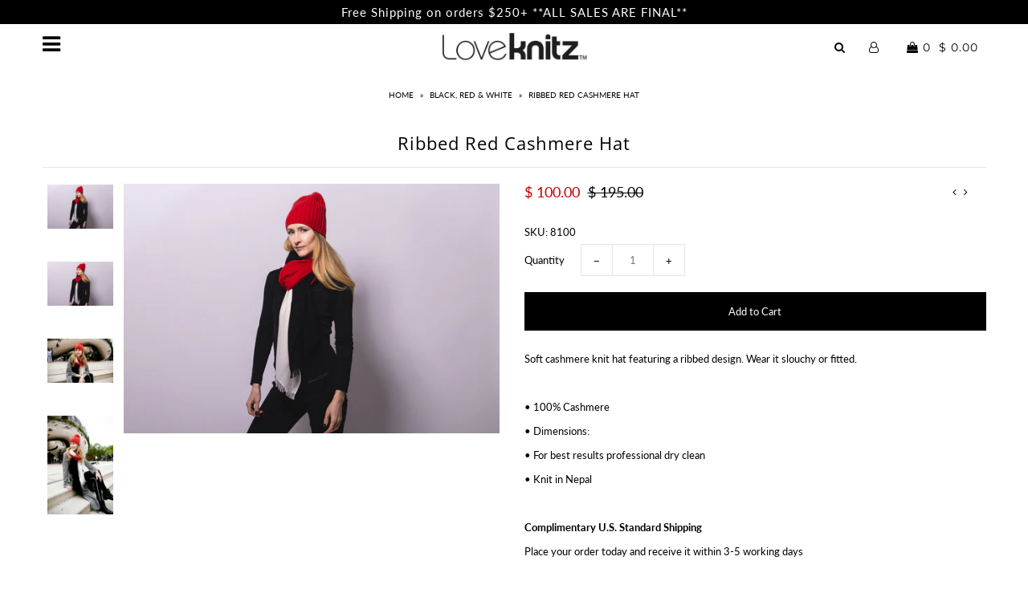

--- FILE ---
content_type: text/html; charset=utf-8
request_url: https://www.loveknitz.com/collections/black-red-white/products/ribbed-red-cashmere-hat
body_size: 26826
content:
<!DOCTYPE html>
<!--[if lt IE 7 ]><html class="ie ie6" lang="en"> <![endif]-->
<!--[if IE 7 ]><html class="ie ie7" lang="en"> <![endif]-->
<!--[if IE 8 ]><html class="ie ie8" lang="en"> <![endif]-->
<!--[if (gte IE 9)|!(IE)]><!--><html lang="en" class="no-js"> <!--<![endif]-->
<head>

  <meta charset="utf-8" />

    
  

  
  

  
  

  
  

  
  

  
  

  
  

  
  

  
  

  
  

  
  

  
  

  
  

  
  

  
  

  
  

  
  

  

  <meta property="og:type" content="product">
  <meta property="og:title" content="Ribbed Red Cashmere Hat">
  <meta property="og:url" content="https://www.loveknitz.com/products/ribbed-red-cashmere-hat">
  <meta property="og:description" content="Soft cashmere knit hat featuring a ribbed design. Wear it slouchy or fitted.
 
• 100% Cashmere
• Dimensions: 
• For best results professional dry clean
• Knit in Nepal
 

Complimentary U.S. Standard Shipping


Place your order today and receive it within 3-5 working days
">
  
    <meta property="og:image" content="http://www.loveknitz.com/cdn/shop/products/5H4A2228_grande.jpg?v=1673197608">
    <meta property="og:image:secure_url" content="https://www.loveknitz.com/cdn/shop/products/5H4A2228_grande.jpg?v=1673197608">
  
    <meta property="og:image" content="http://www.loveknitz.com/cdn/shop/products/5H4A2225_grande.jpg?v=1673197608">
    <meta property="og:image:secure_url" content="https://www.loveknitz.com/cdn/shop/products/5H4A2225_grande.jpg?v=1673197608">
  
    <meta property="og:image" content="http://www.loveknitz.com/cdn/shop/products/190518_LoveKnits_990_grande.png?v=1673197608">
    <meta property="og:image:secure_url" content="https://www.loveknitz.com/cdn/shop/products/190518_LoveKnits_990_grande.png?v=1673197608">
  
  <meta property="og:price:amount" content="100.00">
  <meta property="og:price:currency" content="USD">

<meta property="og:site_name" content="Loveknitz">



  <meta name="twitter:card" content="summary">


  <meta name="twitter:site" content="@loveknitz_">


  <meta name="twitter:title" content="Ribbed Red Cashmere Hat">
  <meta name="twitter:description" content="Soft cashmere knit hat featuring a ribbed design. Wear it slouchy or fitted.
 
• 100% Cashmere
• Dimensions: 
• For best results professional dry clean
• Knit in Nepal
 

Complimentary U.S. Standard S">
  <meta name="twitter:image" content="https://www.loveknitz.com/cdn/shop/products/5H4A2228_large.jpg?v=1673197608">
  <meta name="twitter:image:width" content="480">
  <meta name="twitter:image:height" content="480">



  <!-- SEO
================================================== -->

  <title>
    Ribbed Red Cashmere Hat &ndash; Loveknitz
  </title>
  
  <meta name="description" content="Soft cashmere knit hat featuring a ribbed design. Wear it slouchy or fitted.   • 100% Cashmere • Dimensions:  • For best results professional dry clean • Knit in Nepal   Complimentary U.S. Standard Shipping Place your order today and receive it within 3-5 working days" />
  
  <link rel="canonical" href="https://www.loveknitz.com/products/ribbed-red-cashmere-hat" />

  <!-- CSS
================================================== -->

  <link href="//www.loveknitz.com/cdn/shop/t/11/assets/stylesheet.css?v=33742678340401153901767113424" rel="stylesheet" type="text/css" media="all" />
  <link href="//www.loveknitz.com/cdn/shop/t/11/assets/queries.css?v=21779256793895650581632845089" rel="stylesheet" type="text/css" media="all" />

  <!-- JS
================================================== -->

  <script src="//ajax.googleapis.com/ajax/libs/jquery/2.2.4/jquery.min.js" type="text/javascript"></script>
  <script src="//www.loveknitz.com/cdn/shop/t/11/assets/eventemitter3.min.js?v=27939738353326123541669760234" type="text/javascript"></script>

  

  <script src="//www.loveknitz.com/cdn/shop/t/11/assets/theme.js?v=147364832824263867091694815131" type="text/javascript"></script>
  <script src="//www.loveknitz.com/cdn/shopifycloud/storefront/assets/themes_support/option_selection-b017cd28.js" type="text/javascript"></script>
  

  <meta name="viewport" content="width=device-width, initial-scale=1">

  
  
  <script>window.performance && window.performance.mark && window.performance.mark('shopify.content_for_header.start');</script><meta name="google-site-verification" content="y502ZEOL0B4fT46w7s70ZJHrG72ruD3cu6tuNKv-_u0">
<meta id="shopify-digital-wallet" name="shopify-digital-wallet" content="/10430954/digital_wallets/dialog">
<meta name="shopify-checkout-api-token" content="2f8693e377b8382ce80ad4a448862976">
<meta id="in-context-paypal-metadata" data-shop-id="10430954" data-venmo-supported="false" data-environment="production" data-locale="en_US" data-paypal-v4="true" data-currency="USD">
<link rel="alternate" hreflang="x-default" href="https://www.loveknitz.com/products/ribbed-red-cashmere-hat">
<link rel="alternate" hreflang="en" href="https://www.loveknitz.com/products/ribbed-red-cashmere-hat">
<link rel="alternate" hreflang="de" href="https://www.loveknitz.com/de/products/ribbed-red-cashmere-hat">
<link rel="alternate" type="application/json+oembed" href="https://www.loveknitz.com/products/ribbed-red-cashmere-hat.oembed">
<script async="async" src="/checkouts/internal/preloads.js?locale=en-US"></script>
<link rel="preconnect" href="https://shop.app" crossorigin="anonymous">
<script async="async" src="https://shop.app/checkouts/internal/preloads.js?locale=en-US&shop_id=10430954" crossorigin="anonymous"></script>
<script id="apple-pay-shop-capabilities" type="application/json">{"shopId":10430954,"countryCode":"US","currencyCode":"USD","merchantCapabilities":["supports3DS"],"merchantId":"gid:\/\/shopify\/Shop\/10430954","merchantName":"Loveknitz","requiredBillingContactFields":["postalAddress","email"],"requiredShippingContactFields":["postalAddress","email"],"shippingType":"shipping","supportedNetworks":["visa","masterCard","amex","discover","elo","jcb"],"total":{"type":"pending","label":"Loveknitz","amount":"1.00"},"shopifyPaymentsEnabled":true,"supportsSubscriptions":true}</script>
<script id="shopify-features" type="application/json">{"accessToken":"2f8693e377b8382ce80ad4a448862976","betas":["rich-media-storefront-analytics"],"domain":"www.loveknitz.com","predictiveSearch":true,"shopId":10430954,"locale":"en"}</script>
<script>var Shopify = Shopify || {};
Shopify.shop = "loveknitz.myshopify.com";
Shopify.locale = "en";
Shopify.currency = {"active":"USD","rate":"1.0"};
Shopify.country = "US";
Shopify.theme = {"name":"[SB 10.7.20] Live Theme 2.0 with Installments m...","id":120469225561,"schema_name":"Icon","schema_version":"6.4","theme_store_id":686,"role":"main"};
Shopify.theme.handle = "null";
Shopify.theme.style = {"id":null,"handle":null};
Shopify.cdnHost = "www.loveknitz.com/cdn";
Shopify.routes = Shopify.routes || {};
Shopify.routes.root = "/";</script>
<script type="module">!function(o){(o.Shopify=o.Shopify||{}).modules=!0}(window);</script>
<script>!function(o){function n(){var o=[];function n(){o.push(Array.prototype.slice.apply(arguments))}return n.q=o,n}var t=o.Shopify=o.Shopify||{};t.loadFeatures=n(),t.autoloadFeatures=n()}(window);</script>
<script>
  window.ShopifyPay = window.ShopifyPay || {};
  window.ShopifyPay.apiHost = "shop.app\/pay";
  window.ShopifyPay.redirectState = null;
</script>
<script id="shop-js-analytics" type="application/json">{"pageType":"product"}</script>
<script defer="defer" async type="module" src="//www.loveknitz.com/cdn/shopifycloud/shop-js/modules/v2/client.init-shop-cart-sync_C5BV16lS.en.esm.js"></script>
<script defer="defer" async type="module" src="//www.loveknitz.com/cdn/shopifycloud/shop-js/modules/v2/chunk.common_CygWptCX.esm.js"></script>
<script type="module">
  await import("//www.loveknitz.com/cdn/shopifycloud/shop-js/modules/v2/client.init-shop-cart-sync_C5BV16lS.en.esm.js");
await import("//www.loveknitz.com/cdn/shopifycloud/shop-js/modules/v2/chunk.common_CygWptCX.esm.js");

  window.Shopify.SignInWithShop?.initShopCartSync?.({"fedCMEnabled":true,"windoidEnabled":true});

</script>
<script defer="defer" async type="module" src="//www.loveknitz.com/cdn/shopifycloud/shop-js/modules/v2/client.payment-terms_CZxnsJam.en.esm.js"></script>
<script defer="defer" async type="module" src="//www.loveknitz.com/cdn/shopifycloud/shop-js/modules/v2/chunk.common_CygWptCX.esm.js"></script>
<script defer="defer" async type="module" src="//www.loveknitz.com/cdn/shopifycloud/shop-js/modules/v2/chunk.modal_D71HUcav.esm.js"></script>
<script type="module">
  await import("//www.loveknitz.com/cdn/shopifycloud/shop-js/modules/v2/client.payment-terms_CZxnsJam.en.esm.js");
await import("//www.loveknitz.com/cdn/shopifycloud/shop-js/modules/v2/chunk.common_CygWptCX.esm.js");
await import("//www.loveknitz.com/cdn/shopifycloud/shop-js/modules/v2/chunk.modal_D71HUcav.esm.js");

  
</script>
<script>
  window.Shopify = window.Shopify || {};
  if (!window.Shopify.featureAssets) window.Shopify.featureAssets = {};
  window.Shopify.featureAssets['shop-js'] = {"shop-cart-sync":["modules/v2/client.shop-cart-sync_ZFArdW7E.en.esm.js","modules/v2/chunk.common_CygWptCX.esm.js"],"init-fed-cm":["modules/v2/client.init-fed-cm_CmiC4vf6.en.esm.js","modules/v2/chunk.common_CygWptCX.esm.js"],"shop-button":["modules/v2/client.shop-button_tlx5R9nI.en.esm.js","modules/v2/chunk.common_CygWptCX.esm.js"],"shop-cash-offers":["modules/v2/client.shop-cash-offers_DOA2yAJr.en.esm.js","modules/v2/chunk.common_CygWptCX.esm.js","modules/v2/chunk.modal_D71HUcav.esm.js"],"init-windoid":["modules/v2/client.init-windoid_sURxWdc1.en.esm.js","modules/v2/chunk.common_CygWptCX.esm.js"],"shop-toast-manager":["modules/v2/client.shop-toast-manager_ClPi3nE9.en.esm.js","modules/v2/chunk.common_CygWptCX.esm.js"],"init-shop-email-lookup-coordinator":["modules/v2/client.init-shop-email-lookup-coordinator_B8hsDcYM.en.esm.js","modules/v2/chunk.common_CygWptCX.esm.js"],"init-shop-cart-sync":["modules/v2/client.init-shop-cart-sync_C5BV16lS.en.esm.js","modules/v2/chunk.common_CygWptCX.esm.js"],"avatar":["modules/v2/client.avatar_BTnouDA3.en.esm.js"],"pay-button":["modules/v2/client.pay-button_FdsNuTd3.en.esm.js","modules/v2/chunk.common_CygWptCX.esm.js"],"init-customer-accounts":["modules/v2/client.init-customer-accounts_DxDtT_ad.en.esm.js","modules/v2/client.shop-login-button_C5VAVYt1.en.esm.js","modules/v2/chunk.common_CygWptCX.esm.js","modules/v2/chunk.modal_D71HUcav.esm.js"],"init-shop-for-new-customer-accounts":["modules/v2/client.init-shop-for-new-customer-accounts_ChsxoAhi.en.esm.js","modules/v2/client.shop-login-button_C5VAVYt1.en.esm.js","modules/v2/chunk.common_CygWptCX.esm.js","modules/v2/chunk.modal_D71HUcav.esm.js"],"shop-login-button":["modules/v2/client.shop-login-button_C5VAVYt1.en.esm.js","modules/v2/chunk.common_CygWptCX.esm.js","modules/v2/chunk.modal_D71HUcav.esm.js"],"init-customer-accounts-sign-up":["modules/v2/client.init-customer-accounts-sign-up_CPSyQ0Tj.en.esm.js","modules/v2/client.shop-login-button_C5VAVYt1.en.esm.js","modules/v2/chunk.common_CygWptCX.esm.js","modules/v2/chunk.modal_D71HUcav.esm.js"],"shop-follow-button":["modules/v2/client.shop-follow-button_Cva4Ekp9.en.esm.js","modules/v2/chunk.common_CygWptCX.esm.js","modules/v2/chunk.modal_D71HUcav.esm.js"],"checkout-modal":["modules/v2/client.checkout-modal_BPM8l0SH.en.esm.js","modules/v2/chunk.common_CygWptCX.esm.js","modules/v2/chunk.modal_D71HUcav.esm.js"],"lead-capture":["modules/v2/client.lead-capture_Bi8yE_yS.en.esm.js","modules/v2/chunk.common_CygWptCX.esm.js","modules/v2/chunk.modal_D71HUcav.esm.js"],"shop-login":["modules/v2/client.shop-login_D6lNrXab.en.esm.js","modules/v2/chunk.common_CygWptCX.esm.js","modules/v2/chunk.modal_D71HUcav.esm.js"],"payment-terms":["modules/v2/client.payment-terms_CZxnsJam.en.esm.js","modules/v2/chunk.common_CygWptCX.esm.js","modules/v2/chunk.modal_D71HUcav.esm.js"]};
</script>
<script>(function() {
  var isLoaded = false;
  function asyncLoad() {
    if (isLoaded) return;
    isLoaded = true;
    var urls = ["\/\/static.zotabox.com\/c\/7\/c7d0817cce789a86fefe2cf91f19956a\/widgets.js?shop=loveknitz.myshopify.com","https:\/\/afterpay.crucialcommerceapps.com\/appJS?shop=loveknitz.myshopify.com","https:\/\/cks3.amplifiedcdn.com\/ckjs.production.min.js?unique_id=loveknitz.myshopify.com\u0026shop=loveknitz.myshopify.com","https:\/\/ccjs.amplifiedcdn.com\/ccjs.umd.js?unique_id=loveknitz.myshopify.com\u0026shop=loveknitz.myshopify.com"];
    for (var i = 0; i < urls.length; i++) {
      var s = document.createElement('script');
      s.type = 'text/javascript';
      s.async = true;
      s.src = urls[i];
      var x = document.getElementsByTagName('script')[0];
      x.parentNode.insertBefore(s, x);
    }
  };
  if(window.attachEvent) {
    window.attachEvent('onload', asyncLoad);
  } else {
    window.addEventListener('load', asyncLoad, false);
  }
})();</script>
<script id="__st">var __st={"a":10430954,"offset":-21600,"reqid":"e0c004da-a331-4709-88ee-f34fef1892b8-1768840715","pageurl":"www.loveknitz.com\/collections\/black-red-white\/products\/ribbed-red-cashmere-hat","u":"778d96749167","p":"product","rtyp":"product","rid":4185011847257};</script>
<script>window.ShopifyPaypalV4VisibilityTracking = true;</script>
<script id="captcha-bootstrap">!function(){'use strict';const t='contact',e='account',n='new_comment',o=[[t,t],['blogs',n],['comments',n],[t,'customer']],c=[[e,'customer_login'],[e,'guest_login'],[e,'recover_customer_password'],[e,'create_customer']],r=t=>t.map((([t,e])=>`form[action*='/${t}']:not([data-nocaptcha='true']) input[name='form_type'][value='${e}']`)).join(','),a=t=>()=>t?[...document.querySelectorAll(t)].map((t=>t.form)):[];function s(){const t=[...o],e=r(t);return a(e)}const i='password',u='form_key',d=['recaptcha-v3-token','g-recaptcha-response','h-captcha-response',i],f=()=>{try{return window.sessionStorage}catch{return}},m='__shopify_v',_=t=>t.elements[u];function p(t,e,n=!1){try{const o=window.sessionStorage,c=JSON.parse(o.getItem(e)),{data:r}=function(t){const{data:e,action:n}=t;return t[m]||n?{data:e,action:n}:{data:t,action:n}}(c);for(const[e,n]of Object.entries(r))t.elements[e]&&(t.elements[e].value=n);n&&o.removeItem(e)}catch(o){console.error('form repopulation failed',{error:o})}}const l='form_type',E='cptcha';function T(t){t.dataset[E]=!0}const w=window,h=w.document,L='Shopify',v='ce_forms',y='captcha';let A=!1;((t,e)=>{const n=(g='f06e6c50-85a8-45c8-87d0-21a2b65856fe',I='https://cdn.shopify.com/shopifycloud/storefront-forms-hcaptcha/ce_storefront_forms_captcha_hcaptcha.v1.5.2.iife.js',D={infoText:'Protected by hCaptcha',privacyText:'Privacy',termsText:'Terms'},(t,e,n)=>{const o=w[L][v],c=o.bindForm;if(c)return c(t,g,e,D).then(n);var r;o.q.push([[t,g,e,D],n]),r=I,A||(h.body.append(Object.assign(h.createElement('script'),{id:'captcha-provider',async:!0,src:r})),A=!0)});var g,I,D;w[L]=w[L]||{},w[L][v]=w[L][v]||{},w[L][v].q=[],w[L][y]=w[L][y]||{},w[L][y].protect=function(t,e){n(t,void 0,e),T(t)},Object.freeze(w[L][y]),function(t,e,n,w,h,L){const[v,y,A,g]=function(t,e,n){const i=e?o:[],u=t?c:[],d=[...i,...u],f=r(d),m=r(i),_=r(d.filter((([t,e])=>n.includes(e))));return[a(f),a(m),a(_),s()]}(w,h,L),I=t=>{const e=t.target;return e instanceof HTMLFormElement?e:e&&e.form},D=t=>v().includes(t);t.addEventListener('submit',(t=>{const e=I(t);if(!e)return;const n=D(e)&&!e.dataset.hcaptchaBound&&!e.dataset.recaptchaBound,o=_(e),c=g().includes(e)&&(!o||!o.value);(n||c)&&t.preventDefault(),c&&!n&&(function(t){try{if(!f())return;!function(t){const e=f();if(!e)return;const n=_(t);if(!n)return;const o=n.value;o&&e.removeItem(o)}(t);const e=Array.from(Array(32),(()=>Math.random().toString(36)[2])).join('');!function(t,e){_(t)||t.append(Object.assign(document.createElement('input'),{type:'hidden',name:u})),t.elements[u].value=e}(t,e),function(t,e){const n=f();if(!n)return;const o=[...t.querySelectorAll(`input[type='${i}']`)].map((({name:t})=>t)),c=[...d,...o],r={};for(const[a,s]of new FormData(t).entries())c.includes(a)||(r[a]=s);n.setItem(e,JSON.stringify({[m]:1,action:t.action,data:r}))}(t,e)}catch(e){console.error('failed to persist form',e)}}(e),e.submit())}));const S=(t,e)=>{t&&!t.dataset[E]&&(n(t,e.some((e=>e===t))),T(t))};for(const o of['focusin','change'])t.addEventListener(o,(t=>{const e=I(t);D(e)&&S(e,y())}));const B=e.get('form_key'),M=e.get(l),P=B&&M;t.addEventListener('DOMContentLoaded',(()=>{const t=y();if(P)for(const e of t)e.elements[l].value===M&&p(e,B);[...new Set([...A(),...v().filter((t=>'true'===t.dataset.shopifyCaptcha))])].forEach((e=>S(e,t)))}))}(h,new URLSearchParams(w.location.search),n,t,e,['guest_login'])})(!0,!0)}();</script>
<script integrity="sha256-4kQ18oKyAcykRKYeNunJcIwy7WH5gtpwJnB7kiuLZ1E=" data-source-attribution="shopify.loadfeatures" defer="defer" src="//www.loveknitz.com/cdn/shopifycloud/storefront/assets/storefront/load_feature-a0a9edcb.js" crossorigin="anonymous"></script>
<script crossorigin="anonymous" defer="defer" src="//www.loveknitz.com/cdn/shopifycloud/storefront/assets/shopify_pay/storefront-65b4c6d7.js?v=20250812"></script>
<script data-source-attribution="shopify.dynamic_checkout.dynamic.init">var Shopify=Shopify||{};Shopify.PaymentButton=Shopify.PaymentButton||{isStorefrontPortableWallets:!0,init:function(){window.Shopify.PaymentButton.init=function(){};var t=document.createElement("script");t.src="https://www.loveknitz.com/cdn/shopifycloud/portable-wallets/latest/portable-wallets.en.js",t.type="module",document.head.appendChild(t)}};
</script>
<script data-source-attribution="shopify.dynamic_checkout.buyer_consent">
  function portableWalletsHideBuyerConsent(e){var t=document.getElementById("shopify-buyer-consent"),n=document.getElementById("shopify-subscription-policy-button");t&&n&&(t.classList.add("hidden"),t.setAttribute("aria-hidden","true"),n.removeEventListener("click",e))}function portableWalletsShowBuyerConsent(e){var t=document.getElementById("shopify-buyer-consent"),n=document.getElementById("shopify-subscription-policy-button");t&&n&&(t.classList.remove("hidden"),t.removeAttribute("aria-hidden"),n.addEventListener("click",e))}window.Shopify?.PaymentButton&&(window.Shopify.PaymentButton.hideBuyerConsent=portableWalletsHideBuyerConsent,window.Shopify.PaymentButton.showBuyerConsent=portableWalletsShowBuyerConsent);
</script>
<script data-source-attribution="shopify.dynamic_checkout.cart.bootstrap">document.addEventListener("DOMContentLoaded",(function(){function t(){return document.querySelector("shopify-accelerated-checkout-cart, shopify-accelerated-checkout")}if(t())Shopify.PaymentButton.init();else{new MutationObserver((function(e,n){t()&&(Shopify.PaymentButton.init(),n.disconnect())})).observe(document.body,{childList:!0,subtree:!0})}}));
</script>
<link id="shopify-accelerated-checkout-styles" rel="stylesheet" media="screen" href="https://www.loveknitz.com/cdn/shopifycloud/portable-wallets/latest/accelerated-checkout-backwards-compat.css" crossorigin="anonymous">
<style id="shopify-accelerated-checkout-cart">
        #shopify-buyer-consent {
  margin-top: 1em;
  display: inline-block;
  width: 100%;
}

#shopify-buyer-consent.hidden {
  display: none;
}

#shopify-subscription-policy-button {
  background: none;
  border: none;
  padding: 0;
  text-decoration: underline;
  font-size: inherit;
  cursor: pointer;
}

#shopify-subscription-policy-button::before {
  box-shadow: none;
}

      </style>

<script>window.performance && window.performance.mark && window.performance.mark('shopify.content_for_header.end');</script>
  <link rel="next" href="/next"/>
  <link rel="prev" href="/prev"/>










<!-- BeginConsistentCartAddon -->  <script>    Shopify.customer_logged_in = false ;  Shopify.customer_email = "" ;  Shopify.log_uuids = true;    </script>  <!-- EndConsistentCartAddon -->

                <!-- BEGIN app block: shopify://apps/seguno-popups/blocks/popup-app-embed/f53bd66f-9a20-4ce2-ae2e-ccbd0148bd4b --><meta property="seguno:shop-id" content="10430954" />


<!-- END app block --><script src="https://cdn.shopify.com/extensions/0199c427-df3e-7dbf-8171-b4fecbfad766/popup-11/assets/popup.js" type="text/javascript" defer="defer"></script>
<link href="https://monorail-edge.shopifysvc.com" rel="dns-prefetch">
<script>(function(){if ("sendBeacon" in navigator && "performance" in window) {try {var session_token_from_headers = performance.getEntriesByType('navigation')[0].serverTiming.find(x => x.name == '_s').description;} catch {var session_token_from_headers = undefined;}var session_cookie_matches = document.cookie.match(/_shopify_s=([^;]*)/);var session_token_from_cookie = session_cookie_matches && session_cookie_matches.length === 2 ? session_cookie_matches[1] : "";var session_token = session_token_from_headers || session_token_from_cookie || "";function handle_abandonment_event(e) {var entries = performance.getEntries().filter(function(entry) {return /monorail-edge.shopifysvc.com/.test(entry.name);});if (!window.abandonment_tracked && entries.length === 0) {window.abandonment_tracked = true;var currentMs = Date.now();var navigation_start = performance.timing.navigationStart;var payload = {shop_id: 10430954,url: window.location.href,navigation_start,duration: currentMs - navigation_start,session_token,page_type: "product"};window.navigator.sendBeacon("https://monorail-edge.shopifysvc.com/v1/produce", JSON.stringify({schema_id: "online_store_buyer_site_abandonment/1.1",payload: payload,metadata: {event_created_at_ms: currentMs,event_sent_at_ms: currentMs}}));}}window.addEventListener('pagehide', handle_abandonment_event);}}());</script>
<script id="web-pixels-manager-setup">(function e(e,d,r,n,o){if(void 0===o&&(o={}),!Boolean(null===(a=null===(i=window.Shopify)||void 0===i?void 0:i.analytics)||void 0===a?void 0:a.replayQueue)){var i,a;window.Shopify=window.Shopify||{};var t=window.Shopify;t.analytics=t.analytics||{};var s=t.analytics;s.replayQueue=[],s.publish=function(e,d,r){return s.replayQueue.push([e,d,r]),!0};try{self.performance.mark("wpm:start")}catch(e){}var l=function(){var e={modern:/Edge?\/(1{2}[4-9]|1[2-9]\d|[2-9]\d{2}|\d{4,})\.\d+(\.\d+|)|Firefox\/(1{2}[4-9]|1[2-9]\d|[2-9]\d{2}|\d{4,})\.\d+(\.\d+|)|Chrom(ium|e)\/(9{2}|\d{3,})\.\d+(\.\d+|)|(Maci|X1{2}).+ Version\/(15\.\d+|(1[6-9]|[2-9]\d|\d{3,})\.\d+)([,.]\d+|)( \(\w+\)|)( Mobile\/\w+|) Safari\/|Chrome.+OPR\/(9{2}|\d{3,})\.\d+\.\d+|(CPU[ +]OS|iPhone[ +]OS|CPU[ +]iPhone|CPU IPhone OS|CPU iPad OS)[ +]+(15[._]\d+|(1[6-9]|[2-9]\d|\d{3,})[._]\d+)([._]\d+|)|Android:?[ /-](13[3-9]|1[4-9]\d|[2-9]\d{2}|\d{4,})(\.\d+|)(\.\d+|)|Android.+Firefox\/(13[5-9]|1[4-9]\d|[2-9]\d{2}|\d{4,})\.\d+(\.\d+|)|Android.+Chrom(ium|e)\/(13[3-9]|1[4-9]\d|[2-9]\d{2}|\d{4,})\.\d+(\.\d+|)|SamsungBrowser\/([2-9]\d|\d{3,})\.\d+/,legacy:/Edge?\/(1[6-9]|[2-9]\d|\d{3,})\.\d+(\.\d+|)|Firefox\/(5[4-9]|[6-9]\d|\d{3,})\.\d+(\.\d+|)|Chrom(ium|e)\/(5[1-9]|[6-9]\d|\d{3,})\.\d+(\.\d+|)([\d.]+$|.*Safari\/(?![\d.]+ Edge\/[\d.]+$))|(Maci|X1{2}).+ Version\/(10\.\d+|(1[1-9]|[2-9]\d|\d{3,})\.\d+)([,.]\d+|)( \(\w+\)|)( Mobile\/\w+|) Safari\/|Chrome.+OPR\/(3[89]|[4-9]\d|\d{3,})\.\d+\.\d+|(CPU[ +]OS|iPhone[ +]OS|CPU[ +]iPhone|CPU IPhone OS|CPU iPad OS)[ +]+(10[._]\d+|(1[1-9]|[2-9]\d|\d{3,})[._]\d+)([._]\d+|)|Android:?[ /-](13[3-9]|1[4-9]\d|[2-9]\d{2}|\d{4,})(\.\d+|)(\.\d+|)|Mobile Safari.+OPR\/([89]\d|\d{3,})\.\d+\.\d+|Android.+Firefox\/(13[5-9]|1[4-9]\d|[2-9]\d{2}|\d{4,})\.\d+(\.\d+|)|Android.+Chrom(ium|e)\/(13[3-9]|1[4-9]\d|[2-9]\d{2}|\d{4,})\.\d+(\.\d+|)|Android.+(UC? ?Browser|UCWEB|U3)[ /]?(15\.([5-9]|\d{2,})|(1[6-9]|[2-9]\d|\d{3,})\.\d+)\.\d+|SamsungBrowser\/(5\.\d+|([6-9]|\d{2,})\.\d+)|Android.+MQ{2}Browser\/(14(\.(9|\d{2,})|)|(1[5-9]|[2-9]\d|\d{3,})(\.\d+|))(\.\d+|)|K[Aa][Ii]OS\/(3\.\d+|([4-9]|\d{2,})\.\d+)(\.\d+|)/},d=e.modern,r=e.legacy,n=navigator.userAgent;return n.match(d)?"modern":n.match(r)?"legacy":"unknown"}(),u="modern"===l?"modern":"legacy",c=(null!=n?n:{modern:"",legacy:""})[u],f=function(e){return[e.baseUrl,"/wpm","/b",e.hashVersion,"modern"===e.buildTarget?"m":"l",".js"].join("")}({baseUrl:d,hashVersion:r,buildTarget:u}),m=function(e){var d=e.version,r=e.bundleTarget,n=e.surface,o=e.pageUrl,i=e.monorailEndpoint;return{emit:function(e){var a=e.status,t=e.errorMsg,s=(new Date).getTime(),l=JSON.stringify({metadata:{event_sent_at_ms:s},events:[{schema_id:"web_pixels_manager_load/3.1",payload:{version:d,bundle_target:r,page_url:o,status:a,surface:n,error_msg:t},metadata:{event_created_at_ms:s}}]});if(!i)return console&&console.warn&&console.warn("[Web Pixels Manager] No Monorail endpoint provided, skipping logging."),!1;try{return self.navigator.sendBeacon.bind(self.navigator)(i,l)}catch(e){}var u=new XMLHttpRequest;try{return u.open("POST",i,!0),u.setRequestHeader("Content-Type","text/plain"),u.send(l),!0}catch(e){return console&&console.warn&&console.warn("[Web Pixels Manager] Got an unhandled error while logging to Monorail."),!1}}}}({version:r,bundleTarget:l,surface:e.surface,pageUrl:self.location.href,monorailEndpoint:e.monorailEndpoint});try{o.browserTarget=l,function(e){var d=e.src,r=e.async,n=void 0===r||r,o=e.onload,i=e.onerror,a=e.sri,t=e.scriptDataAttributes,s=void 0===t?{}:t,l=document.createElement("script"),u=document.querySelector("head"),c=document.querySelector("body");if(l.async=n,l.src=d,a&&(l.integrity=a,l.crossOrigin="anonymous"),s)for(var f in s)if(Object.prototype.hasOwnProperty.call(s,f))try{l.dataset[f]=s[f]}catch(e){}if(o&&l.addEventListener("load",o),i&&l.addEventListener("error",i),u)u.appendChild(l);else{if(!c)throw new Error("Did not find a head or body element to append the script");c.appendChild(l)}}({src:f,async:!0,onload:function(){if(!function(){var e,d;return Boolean(null===(d=null===(e=window.Shopify)||void 0===e?void 0:e.analytics)||void 0===d?void 0:d.initialized)}()){var d=window.webPixelsManager.init(e)||void 0;if(d){var r=window.Shopify.analytics;r.replayQueue.forEach((function(e){var r=e[0],n=e[1],o=e[2];d.publishCustomEvent(r,n,o)})),r.replayQueue=[],r.publish=d.publishCustomEvent,r.visitor=d.visitor,r.initialized=!0}}},onerror:function(){return m.emit({status:"failed",errorMsg:"".concat(f," has failed to load")})},sri:function(e){var d=/^sha384-[A-Za-z0-9+/=]+$/;return"string"==typeof e&&d.test(e)}(c)?c:"",scriptDataAttributes:o}),m.emit({status:"loading"})}catch(e){m.emit({status:"failed",errorMsg:(null==e?void 0:e.message)||"Unknown error"})}}})({shopId: 10430954,storefrontBaseUrl: "https://www.loveknitz.com",extensionsBaseUrl: "https://extensions.shopifycdn.com/cdn/shopifycloud/web-pixels-manager",monorailEndpoint: "https://monorail-edge.shopifysvc.com/unstable/produce_batch",surface: "storefront-renderer",enabledBetaFlags: ["2dca8a86"],webPixelsConfigList: [{"id":"497647705","configuration":"{\"config\":\"{\\\"pixel_id\\\":\\\"AW-589669740\\\",\\\"target_country\\\":\\\"US\\\",\\\"gtag_events\\\":[{\\\"type\\\":\\\"page_view\\\",\\\"action_label\\\":\\\"AW-589669740\\\/Ii0iCIejr94BEOzKlpkC\\\"},{\\\"type\\\":\\\"purchase\\\",\\\"action_label\\\":\\\"AW-589669740\\\/rrClCIqjr94BEOzKlpkC\\\"},{\\\"type\\\":\\\"view_item\\\",\\\"action_label\\\":\\\"AW-589669740\\\/RxdgCI2jr94BEOzKlpkC\\\"},{\\\"type\\\":\\\"add_to_cart\\\",\\\"action_label\\\":\\\"AW-589669740\\\/bqF8CJCjr94BEOzKlpkC\\\"},{\\\"type\\\":\\\"begin_checkout\\\",\\\"action_label\\\":\\\"AW-589669740\\\/qD26CJOjr94BEOzKlpkC\\\"},{\\\"type\\\":\\\"search\\\",\\\"action_label\\\":\\\"AW-589669740\\\/2A8aCJajr94BEOzKlpkC\\\"},{\\\"type\\\":\\\"add_payment_info\\\",\\\"action_label\\\":\\\"AW-589669740\\\/T-fvCJmjr94BEOzKlpkC\\\"}],\\\"enable_monitoring_mode\\\":false}\"}","eventPayloadVersion":"v1","runtimeContext":"OPEN","scriptVersion":"b2a88bafab3e21179ed38636efcd8a93","type":"APP","apiClientId":1780363,"privacyPurposes":[],"dataSharingAdjustments":{"protectedCustomerApprovalScopes":["read_customer_address","read_customer_email","read_customer_name","read_customer_personal_data","read_customer_phone"]}},{"id":"180944985","configuration":"{\"pixel_id\":\"128357891190158\",\"pixel_type\":\"facebook_pixel\",\"metaapp_system_user_token\":\"-\"}","eventPayloadVersion":"v1","runtimeContext":"OPEN","scriptVersion":"ca16bc87fe92b6042fbaa3acc2fbdaa6","type":"APP","apiClientId":2329312,"privacyPurposes":["ANALYTICS","MARKETING","SALE_OF_DATA"],"dataSharingAdjustments":{"protectedCustomerApprovalScopes":["read_customer_address","read_customer_email","read_customer_name","read_customer_personal_data","read_customer_phone"]}},{"id":"78774361","eventPayloadVersion":"v1","runtimeContext":"LAX","scriptVersion":"1","type":"CUSTOM","privacyPurposes":["ANALYTICS"],"name":"Google Analytics tag (migrated)"},{"id":"shopify-app-pixel","configuration":"{}","eventPayloadVersion":"v1","runtimeContext":"STRICT","scriptVersion":"0450","apiClientId":"shopify-pixel","type":"APP","privacyPurposes":["ANALYTICS","MARKETING"]},{"id":"shopify-custom-pixel","eventPayloadVersion":"v1","runtimeContext":"LAX","scriptVersion":"0450","apiClientId":"shopify-pixel","type":"CUSTOM","privacyPurposes":["ANALYTICS","MARKETING"]}],isMerchantRequest: false,initData: {"shop":{"name":"Loveknitz","paymentSettings":{"currencyCode":"USD"},"myshopifyDomain":"loveknitz.myshopify.com","countryCode":"US","storefrontUrl":"https:\/\/www.loveknitz.com"},"customer":null,"cart":null,"checkout":null,"productVariants":[{"price":{"amount":100.0,"currencyCode":"USD"},"product":{"title":"Ribbed Red Cashmere Hat","vendor":"Loveknitz","id":"4185011847257","untranslatedTitle":"Ribbed Red Cashmere Hat","url":"\/products\/ribbed-red-cashmere-hat","type":"Hat"},"id":"30330177585241","image":{"src":"\/\/www.loveknitz.com\/cdn\/shop\/products\/5H4A2228.jpg?v=1673197608"},"sku":"8100","title":"Default Title","untranslatedTitle":"Default Title"}],"purchasingCompany":null},},"https://www.loveknitz.com/cdn","fcfee988w5aeb613cpc8e4bc33m6693e112",{"modern":"","legacy":""},{"shopId":"10430954","storefrontBaseUrl":"https:\/\/www.loveknitz.com","extensionBaseUrl":"https:\/\/extensions.shopifycdn.com\/cdn\/shopifycloud\/web-pixels-manager","surface":"storefront-renderer","enabledBetaFlags":"[\"2dca8a86\"]","isMerchantRequest":"false","hashVersion":"fcfee988w5aeb613cpc8e4bc33m6693e112","publish":"custom","events":"[[\"page_viewed\",{}],[\"product_viewed\",{\"productVariant\":{\"price\":{\"amount\":100.0,\"currencyCode\":\"USD\"},\"product\":{\"title\":\"Ribbed Red Cashmere Hat\",\"vendor\":\"Loveknitz\",\"id\":\"4185011847257\",\"untranslatedTitle\":\"Ribbed Red Cashmere Hat\",\"url\":\"\/products\/ribbed-red-cashmere-hat\",\"type\":\"Hat\"},\"id\":\"30330177585241\",\"image\":{\"src\":\"\/\/www.loveknitz.com\/cdn\/shop\/products\/5H4A2228.jpg?v=1673197608\"},\"sku\":\"8100\",\"title\":\"Default Title\",\"untranslatedTitle\":\"Default Title\"}}]]"});</script><script>
  window.ShopifyAnalytics = window.ShopifyAnalytics || {};
  window.ShopifyAnalytics.meta = window.ShopifyAnalytics.meta || {};
  window.ShopifyAnalytics.meta.currency = 'USD';
  var meta = {"product":{"id":4185011847257,"gid":"gid:\/\/shopify\/Product\/4185011847257","vendor":"Loveknitz","type":"Hat","handle":"ribbed-red-cashmere-hat","variants":[{"id":30330177585241,"price":10000,"name":"Ribbed Red Cashmere Hat","public_title":null,"sku":"8100"}],"remote":false},"page":{"pageType":"product","resourceType":"product","resourceId":4185011847257,"requestId":"e0c004da-a331-4709-88ee-f34fef1892b8-1768840715"}};
  for (var attr in meta) {
    window.ShopifyAnalytics.meta[attr] = meta[attr];
  }
</script>
<script class="analytics">
  (function () {
    var customDocumentWrite = function(content) {
      var jquery = null;

      if (window.jQuery) {
        jquery = window.jQuery;
      } else if (window.Checkout && window.Checkout.$) {
        jquery = window.Checkout.$;
      }

      if (jquery) {
        jquery('body').append(content);
      }
    };

    var hasLoggedConversion = function(token) {
      if (token) {
        return document.cookie.indexOf('loggedConversion=' + token) !== -1;
      }
      return false;
    }

    var setCookieIfConversion = function(token) {
      if (token) {
        var twoMonthsFromNow = new Date(Date.now());
        twoMonthsFromNow.setMonth(twoMonthsFromNow.getMonth() + 2);

        document.cookie = 'loggedConversion=' + token + '; expires=' + twoMonthsFromNow;
      }
    }

    var trekkie = window.ShopifyAnalytics.lib = window.trekkie = window.trekkie || [];
    if (trekkie.integrations) {
      return;
    }
    trekkie.methods = [
      'identify',
      'page',
      'ready',
      'track',
      'trackForm',
      'trackLink'
    ];
    trekkie.factory = function(method) {
      return function() {
        var args = Array.prototype.slice.call(arguments);
        args.unshift(method);
        trekkie.push(args);
        return trekkie;
      };
    };
    for (var i = 0; i < trekkie.methods.length; i++) {
      var key = trekkie.methods[i];
      trekkie[key] = trekkie.factory(key);
    }
    trekkie.load = function(config) {
      trekkie.config = config || {};
      trekkie.config.initialDocumentCookie = document.cookie;
      var first = document.getElementsByTagName('script')[0];
      var script = document.createElement('script');
      script.type = 'text/javascript';
      script.onerror = function(e) {
        var scriptFallback = document.createElement('script');
        scriptFallback.type = 'text/javascript';
        scriptFallback.onerror = function(error) {
                var Monorail = {
      produce: function produce(monorailDomain, schemaId, payload) {
        var currentMs = new Date().getTime();
        var event = {
          schema_id: schemaId,
          payload: payload,
          metadata: {
            event_created_at_ms: currentMs,
            event_sent_at_ms: currentMs
          }
        };
        return Monorail.sendRequest("https://" + monorailDomain + "/v1/produce", JSON.stringify(event));
      },
      sendRequest: function sendRequest(endpointUrl, payload) {
        // Try the sendBeacon API
        if (window && window.navigator && typeof window.navigator.sendBeacon === 'function' && typeof window.Blob === 'function' && !Monorail.isIos12()) {
          var blobData = new window.Blob([payload], {
            type: 'text/plain'
          });

          if (window.navigator.sendBeacon(endpointUrl, blobData)) {
            return true;
          } // sendBeacon was not successful

        } // XHR beacon

        var xhr = new XMLHttpRequest();

        try {
          xhr.open('POST', endpointUrl);
          xhr.setRequestHeader('Content-Type', 'text/plain');
          xhr.send(payload);
        } catch (e) {
          console.log(e);
        }

        return false;
      },
      isIos12: function isIos12() {
        return window.navigator.userAgent.lastIndexOf('iPhone; CPU iPhone OS 12_') !== -1 || window.navigator.userAgent.lastIndexOf('iPad; CPU OS 12_') !== -1;
      }
    };
    Monorail.produce('monorail-edge.shopifysvc.com',
      'trekkie_storefront_load_errors/1.1',
      {shop_id: 10430954,
      theme_id: 120469225561,
      app_name: "storefront",
      context_url: window.location.href,
      source_url: "//www.loveknitz.com/cdn/s/trekkie.storefront.cd680fe47e6c39ca5d5df5f0a32d569bc48c0f27.min.js"});

        };
        scriptFallback.async = true;
        scriptFallback.src = '//www.loveknitz.com/cdn/s/trekkie.storefront.cd680fe47e6c39ca5d5df5f0a32d569bc48c0f27.min.js';
        first.parentNode.insertBefore(scriptFallback, first);
      };
      script.async = true;
      script.src = '//www.loveknitz.com/cdn/s/trekkie.storefront.cd680fe47e6c39ca5d5df5f0a32d569bc48c0f27.min.js';
      first.parentNode.insertBefore(script, first);
    };
    trekkie.load(
      {"Trekkie":{"appName":"storefront","development":false,"defaultAttributes":{"shopId":10430954,"isMerchantRequest":null,"themeId":120469225561,"themeCityHash":"4448074719941327695","contentLanguage":"en","currency":"USD","eventMetadataId":"9c0fca4a-70fa-4b6a-a92b-83afa0e64621"},"isServerSideCookieWritingEnabled":true,"monorailRegion":"shop_domain","enabledBetaFlags":["65f19447"]},"Session Attribution":{},"S2S":{"facebookCapiEnabled":true,"source":"trekkie-storefront-renderer","apiClientId":580111}}
    );

    var loaded = false;
    trekkie.ready(function() {
      if (loaded) return;
      loaded = true;

      window.ShopifyAnalytics.lib = window.trekkie;

      var originalDocumentWrite = document.write;
      document.write = customDocumentWrite;
      try { window.ShopifyAnalytics.merchantGoogleAnalytics.call(this); } catch(error) {};
      document.write = originalDocumentWrite;

      window.ShopifyAnalytics.lib.page(null,{"pageType":"product","resourceType":"product","resourceId":4185011847257,"requestId":"e0c004da-a331-4709-88ee-f34fef1892b8-1768840715","shopifyEmitted":true});

      var match = window.location.pathname.match(/checkouts\/(.+)\/(thank_you|post_purchase)/)
      var token = match? match[1]: undefined;
      if (!hasLoggedConversion(token)) {
        setCookieIfConversion(token);
        window.ShopifyAnalytics.lib.track("Viewed Product",{"currency":"USD","variantId":30330177585241,"productId":4185011847257,"productGid":"gid:\/\/shopify\/Product\/4185011847257","name":"Ribbed Red Cashmere Hat","price":"100.00","sku":"8100","brand":"Loveknitz","variant":null,"category":"Hat","nonInteraction":true,"remote":false},undefined,undefined,{"shopifyEmitted":true});
      window.ShopifyAnalytics.lib.track("monorail:\/\/trekkie_storefront_viewed_product\/1.1",{"currency":"USD","variantId":30330177585241,"productId":4185011847257,"productGid":"gid:\/\/shopify\/Product\/4185011847257","name":"Ribbed Red Cashmere Hat","price":"100.00","sku":"8100","brand":"Loveknitz","variant":null,"category":"Hat","nonInteraction":true,"remote":false,"referer":"https:\/\/www.loveknitz.com\/collections\/black-red-white\/products\/ribbed-red-cashmere-hat"});
      }
    });


        var eventsListenerScript = document.createElement('script');
        eventsListenerScript.async = true;
        eventsListenerScript.src = "//www.loveknitz.com/cdn/shopifycloud/storefront/assets/shop_events_listener-3da45d37.js";
        document.getElementsByTagName('head')[0].appendChild(eventsListenerScript);

})();</script>
  <script>
  if (!window.ga || (window.ga && typeof window.ga !== 'function')) {
    window.ga = function ga() {
      (window.ga.q = window.ga.q || []).push(arguments);
      if (window.Shopify && window.Shopify.analytics && typeof window.Shopify.analytics.publish === 'function') {
        window.Shopify.analytics.publish("ga_stub_called", {}, {sendTo: "google_osp_migration"});
      }
      console.error("Shopify's Google Analytics stub called with:", Array.from(arguments), "\nSee https://help.shopify.com/manual/promoting-marketing/pixels/pixel-migration#google for more information.");
    };
    if (window.Shopify && window.Shopify.analytics && typeof window.Shopify.analytics.publish === 'function') {
      window.Shopify.analytics.publish("ga_stub_initialized", {}, {sendTo: "google_osp_migration"});
    }
  }
</script>
<script
  defer
  src="https://www.loveknitz.com/cdn/shopifycloud/perf-kit/shopify-perf-kit-3.0.4.min.js"
  data-application="storefront-renderer"
  data-shop-id="10430954"
  data-render-region="gcp-us-central1"
  data-page-type="product"
  data-theme-instance-id="120469225561"
  data-theme-name="Icon"
  data-theme-version="6.4"
  data-monorail-region="shop_domain"
  data-resource-timing-sampling-rate="10"
  data-shs="true"
  data-shs-beacon="true"
  data-shs-export-with-fetch="true"
  data-shs-logs-sample-rate="1"
  data-shs-beacon-endpoint="https://www.loveknitz.com/api/collect"
></script>
</head>
            

<body class="gridlock shifter-left product">
  <style>
    html, body{
    	overflow-x: hidden;
    }  
  </style>
  
  <div id="CartDrawer" class="drawer drawer--right">
  <div class="drawer__header">
    <div class="table-cell">
    <h3>My Cart</h3>
    </div>
    <div class="table-cell">
    <span class="drawer__close js-drawer-close">
        Close
    </span>
    </div>
  </div>
  <div id="CartContainer"></div>
</div>

  
  <div class="shifter-page  is-moved-by-drawer" id="PageContainer">
    <div id="shopify-section-header" class="shopify-section"><header class="scrollheader" data-section-id="header">
  <div class="topbar">
    <div class="row">

      <div class=" desktop-12 tablet-6 mobile-3" id="banner-message">
        
          <a href="">Free Shipping on orders $250+  **ALL SALES ARE FINAL**</a>
        
      </div>

      
      <!-- Shown on Mobile Only -->
<ul id="cart" class="mobile-3 tablet-6 mobile-only">
  <li>
    <span class="shifter-handle">
      <i class="fa fa-bars" aria-hidden="true"></i>
    </span>
  </li>
  <li class="seeks">
    <a id="inline" href="#search_popup" class="open_popup">
      <i class="fa fa-search" aria-hidden="true"></i>
    </a>
    
  </li>
  
    <li class="cust">
      
        <a href="/account/login">
          <i class="fa fa-user-o" aria-hidden="true"></i>
        </a>
      
    </li>
  
  <li>
    <a href="/cart" class="site-header__cart-toggle js-drawer-open-right" aria-controls="CartDrawer" aria-expanded="false">
      <span class="cart-words">My Cart</span>
      &nbsp;<i class="fa fa-shopping-bag" aria-hidden="true"></i>
      <span class="CartCount">0</span>
    </a>
  </li>
</ul>

    </div>
  </div>
  <div id="navigation">
    <div class="row">
      <div class="nav-container desktop-12 tablet-6 mobile-3">
        


        <nav class=" nav-left desktop-5 tablet-1 ">
          
            <span class="shifter-handle">
              <i class="fa fa-bars fa-2x" aria-hidden="true"></i>
            </span>
          
        </nav>

        
          <div id="logo" class="desktop-2 tablet-6 mobile-3">
            
<a href="/">
                <img src="//www.loveknitz.com/cdn/shop/files/checkout_logo_6_400x.png?v=1613572339" itemprop="logo">
              </a>
            
          </div>
        

        
          <ul id="cart" class="desktop-5 tablet-3 mobile-hide right">

            <li class="seeks">
              <a id="inline" href="#search_popup" class="open_popup">
                <i class="fa fa-search" aria-hidden="true"></i>
              </a>
              
            </li>

            
              <li class="cust">
                
                  <a href="/account/login">
                    <i class="fa fa-user-o" aria-hidden="true"></i>
                  </a>
                
              </li>
            
            <li>
              <a href="/cart" class="site-header__cart-toggle js-drawer-open-right" aria-controls="CartDrawer" aria-expanded="false">
                <span class="cart-words"></span>
        			&nbsp;<i class="fa fa-shopping-bag" aria-hidden="true"></i>
                <span class="CartCount">0</span>
                &nbsp;<span class="CartCost"><span class="money"><span bss-b2b-cart-total-price>$ 0.00</span></span></span>
              </a>
            </li>
          </ul>
        

      </div>
    </div>
  </div>
</header>
<div id="phantom"></div>


<style>
  
    @media screen and ( min-width: 740px ) {
      #logo img { max-width: 180px; }
    }
  
  
  
  
    #logo { text-align: center !important; }
    #logo a { float: none; }
  
  

  
    .topbar { text-align: center !important; }
  
  

  .topbar {
    font-size: 15px;
  }
  .topbar,
  .topbar a {
    color: #ffffff;
  }
  .topbar ul#cart li a {
    font-size: 15px;
  }
  .topbar select.currency-picker {
    font-size: 15px;
  }
  #logo a {
    font-size: 36px;
    text-transform: uppercase;
    font-weight: 700;
  }
</style>


</div>
    <div class="page-wrap">
      
      <div id="content" class="row">
        
        
<div id="breadcrumb" class="desktop-12 tablet-6 mobile-3">
  <a href="/" class="homepage-link" title="Home">Home</a>
  
  
  <span class="separator">&raquo;</span>
  
  
  <a href="/collections/black-red-white" title="">Black, Red & White</a>
  
  
  <span class="separator">&raquo;</span>
  <span class="page-title">Ribbed Red Cashmere Hat</span>
  
</div>

<div class="clear"></div>

        
        
<!-- spurit_po-added -->
<script>
	var SPOParams = {
		"id" : "c3a5ce6cf570fe07d6e3345b26d28fdd",
        "s3Root" : "//s3.amazonaws.com/shopify-apps/pre-order",
		"apiScript" : "//www.loveknitz.com/cdn/shopifycloud/storefront/assets/themes_support/api.jquery-7ab1a3a4.js",
        "product" : {            "id":4185011847257,            "handle":"ribbed-red-cashmere-hat",            "title":"Ribbed Red Cashmere Hat",            "variants":[{"id":30330177585241,"title":"Default Title","inventory_quantity":"7","inventory_management":"shopify","inventory_policy":"deny"}]        },
		"hideAddToCartButton" : false,
		"addToCartButtonSelector" : "form[action='/cart/add'] [type=submit]"
	};
</script>
<script src="//s3.amazonaws.com/shopify-apps/pre-order/js/common.js" defer></script>


<!-- /spurit_po-added -->
<div id="shopify-section-product-template" class="shopify-section">

<div id="product-4185011847257"
  class="product-page product-template" data-section-type="product-section" data-section-id="product-template">

  <meta itemprop="name" content="Ribbed Red Cashmere Hat">
  <meta itemprop="url" content="https://www.loveknitz.com/products/ribbed-red-cashmere-hat">
  <meta itemprop="image" content="//www.loveknitz.com/cdn/shop/products/5H4A2228_800x.jpg?v=1673197608">

  <div class="section-title desktop-12 mobile-3">
    <h1>Ribbed Red Cashmere Hat</h1>
  </div>
  <div class="product-photos desktop-6 mobile-3" data-product-gallery>







<div class="product-main-images desktop-10">
  <div class="product-image-container" style="padding-bottom: 149.83333333333334%;" >
    
      

      <div class="product-main-image selected" data-image-id="30997229863001">
        <img id="4185011847257" class="product__image lazyload lazyload-fade"
          data-src="//www.loveknitz.com/cdn/shop/products/5H4A2228_{width}x.jpg?v=1673197608"
          data-sizes="auto"
          data-zoom-src="//www.loveknitz.com/cdn/shop/products/5H4A2228_{width}x.jpg?v=1673197608"
          alt="Ribbed Red Cashmere Hat">

        <noscript>
          <img id="4185011847257" src="//www.loveknitz.com/cdn/shop/products/5H4A2228_800x.jpg?v=1673197608" alt='Ribbed Red Cashmere Hat'/>
        </noscript>
      </div>
    
      

      <div class="product-main-image " data-image-id="30997228814425">
        <img id="4185011847257" class="product__image lazyload lazyload-fade"
          data-src="//www.loveknitz.com/cdn/shop/products/5H4A2225_{width}x.jpg?v=1673197608"
          data-sizes="auto"
          data-zoom-src="//www.loveknitz.com/cdn/shop/products/5H4A2225_{width}x.jpg?v=1673197608"
          alt="Ribbed Red Cashmere Hat">

        <noscript>
          <img id="4185011847257" src="//www.loveknitz.com/cdn/shop/products/5H4A2225_800x.jpg?v=1673197608" alt='Ribbed Red Cashmere Hat'/>
        </noscript>
      </div>
    
      

      <div class="product-main-image " data-image-id="29005130530905">
        <img id="4185011847257" class="product__image lazyload lazyload-fade"
          data-src="//www.loveknitz.com/cdn/shop/products/190518_LoveKnits_990_{width}x.png.jpg?v=1673197608"
          data-sizes="auto"
          data-zoom-src="//www.loveknitz.com/cdn/shop/products/190518_LoveKnits_990_{width}x.png.jpg?v=1673197608"
          alt="Ribbed Red Cashmere Hat">

        <noscript>
          <img id="4185011847257" src="//www.loveknitz.com/cdn/shop/products/190518_LoveKnits_990_800x.png?v=1673197608" alt='Ribbed Red Cashmere Hat'/>
        </noscript>
      </div>
    
      

      <div class="product-main-image " data-image-id="12835485712473">
        <img id="4185011847257" class="product__image lazyload lazyload-fade"
          data-src="//www.loveknitz.com/cdn/shop/products/190518_LoveKnits_1014_{width}x.png.jpg?v=1673197608"
          data-sizes="auto"
          data-zoom-src="//www.loveknitz.com/cdn/shop/products/190518_LoveKnits_1014_{width}x.png.jpg?v=1673197608"
          alt="Ribbed Red Cashmere Hat, Hat - Loveknitz">

        <noscript>
          <img id="4185011847257" src="//www.loveknitz.com/cdn/shop/products/190518_LoveKnits_1014_800x.png?v=1673197608" alt='Ribbed Red Cashmere Hat, Hat - Loveknitz'/>
        </noscript>
      </div>
    
  </div>
</div>


  <div id="thumbnail-gallery" class="product-thumbnails desktop-2">
    
      
        

        <div class="product-thumbnail selected" data-image-id="30997229863001">
          <img class="lazyload lazyload-fade"
            data-src="//www.loveknitz.com/cdn/shop/products/5H4A2228_{width}x.jpg?v=1673197608"
            data-sizes="auto"
            data-image-id="30997229863001"
            alt="Ribbed Red Cashmere Hat">

          <noscript>
            <img class="product-thumbnail" src="//www.loveknitz.com/cdn/shop/products/5H4A2228_100x.jpg?v=1673197608" alt="Ribbed Red Cashmere Hat" />
          </noscript>
        </div>
      
        

        <div class="product-thumbnail " data-image-id="30997228814425">
          <img class="lazyload lazyload-fade"
            data-src="//www.loveknitz.com/cdn/shop/products/5H4A2225_{width}x.jpg?v=1673197608"
            data-sizes="auto"
            data-image-id="30997228814425"
            alt="Ribbed Red Cashmere Hat">

          <noscript>
            <img class="product-thumbnail" src="//www.loveknitz.com/cdn/shop/products/5H4A2225_100x.jpg?v=1673197608" alt="Ribbed Red Cashmere Hat" />
          </noscript>
        </div>
      
        

        <div class="product-thumbnail " data-image-id="29005130530905">
          <img class="lazyload lazyload-fade"
            data-src="//www.loveknitz.com/cdn/shop/products/190518_LoveKnits_990_{width}x.png.jpg?v=1673197608"
            data-sizes="auto"
            data-image-id="29005130530905"
            alt="Ribbed Red Cashmere Hat">

          <noscript>
            <img class="product-thumbnail" src="//www.loveknitz.com/cdn/shop/products/190518_LoveKnits_990_100x.png?v=1673197608" alt="Ribbed Red Cashmere Hat" />
          </noscript>
        </div>
      
        

        <div class="product-thumbnail " data-image-id="12835485712473">
          <img class="lazyload lazyload-fade"
            data-src="//www.loveknitz.com/cdn/shop/products/190518_LoveKnits_1014_{width}x.png.jpg?v=1673197608"
            data-sizes="auto"
            data-image-id="12835485712473"
            alt="Ribbed Red Cashmere Hat, Hat - Loveknitz">

          <noscript>
            <img class="product-thumbnail" src="//www.loveknitz.com/cdn/shop/products/190518_LoveKnits_1014_100x.png?v=1673197608" alt="Ribbed Red Cashmere Hat, Hat - Loveknitz" />
          </noscript>
        </div>
      
    
  </div>


</div>
  <div class="product-right desktop-6 mobile-3">
  
    
  <form method="post" action="/cart/add" id="product_form_4185011847257" accept-charset="UTF-8" class="shopify-product-form" enctype="multipart/form-data" data-product-form="{ &quot;money_format&quot;: &quot;$ {{amount}}&quot;, &quot;enable_history&quot;: true, &quot;currency_switcher_enabled&quot;: false, &quot;sold_out&quot;: &quot;Sold Out&quot;, &quot;button&quot;: &quot;Add to Cart&quot;, &quot;unavailable&quot;: &quot;Unavailable&quot; }"><input type="hidden" name="form_type" value="product" /><input type="hidden" name="utf8" value="✓" />
    
    
      <shopify-payment-terms variant-id="30330177585241" shopify-meta="{&quot;type&quot;:&quot;product&quot;,&quot;currency_code&quot;:&quot;USD&quot;,&quot;country_code&quot;:&quot;US&quot;,&quot;variants&quot;:[{&quot;id&quot;:30330177585241,&quot;price_per_term&quot;:&quot;$ 25.00&quot;,&quot;full_price&quot;:&quot;$ 100.00&quot;,&quot;eligible&quot;:true,&quot;available&quot;:true,&quot;number_of_payment_terms&quot;:4}],&quot;min_price&quot;:&quot;$ 35.00&quot;,&quot;max_price&quot;:&quot;$ 30,000.00&quot;,&quot;financing_plans&quot;:[{&quot;min_price&quot;:&quot;$ 35.00&quot;,&quot;max_price&quot;:&quot;$ 49.99&quot;,&quot;terms&quot;:[{&quot;apr&quot;:0,&quot;loan_type&quot;:&quot;split_pay&quot;,&quot;installments_count&quot;:2}]},{&quot;min_price&quot;:&quot;$ 50.00&quot;,&quot;max_price&quot;:&quot;$ 149.99&quot;,&quot;terms&quot;:[{&quot;apr&quot;:0,&quot;loan_type&quot;:&quot;split_pay&quot;,&quot;installments_count&quot;:4},{&quot;apr&quot;:0,&quot;loan_type&quot;:&quot;interest&quot;,&quot;installments_count&quot;:3}]},{&quot;min_price&quot;:&quot;$ 50.00&quot;,&quot;max_price&quot;:&quot;$ 49.99&quot;,&quot;terms&quot;:[{&quot;apr&quot;:0,&quot;loan_type&quot;:&quot;split_pay&quot;,&quot;installments_count&quot;:4}]},{&quot;min_price&quot;:&quot;$ 150.00&quot;,&quot;max_price&quot;:&quot;$ 999.99&quot;,&quot;terms&quot;:[{&quot;apr&quot;:0,&quot;loan_type&quot;:&quot;split_pay&quot;,&quot;installments_count&quot;:4},{&quot;apr&quot;:0,&quot;loan_type&quot;:&quot;interest&quot;,&quot;installments_count&quot;:6}]},{&quot;min_price&quot;:&quot;$ 150.00&quot;,&quot;max_price&quot;:&quot;$ 999.99&quot;,&quot;terms&quot;:[{&quot;apr&quot;:0,&quot;loan_type&quot;:&quot;split_pay&quot;,&quot;installments_count&quot;:4},{&quot;apr&quot;:15,&quot;loan_type&quot;:&quot;interest&quot;,&quot;installments_count&quot;:3},{&quot;apr&quot;:15,&quot;loan_type&quot;:&quot;interest&quot;,&quot;installments_count&quot;:6},{&quot;apr&quot;:15,&quot;loan_type&quot;:&quot;interest&quot;,&quot;installments_count&quot;:12}]},{&quot;min_price&quot;:&quot;$ 1,000.00&quot;,&quot;max_price&quot;:&quot;$ 30,000.00&quot;,&quot;terms&quot;:[{&quot;apr&quot;:15,&quot;loan_type&quot;:&quot;interest&quot;,&quot;installments_count&quot;:3},{&quot;apr&quot;:15,&quot;loan_type&quot;:&quot;interest&quot;,&quot;installments_count&quot;:6},{&quot;apr&quot;:15,&quot;loan_type&quot;:&quot;interest&quot;,&quot;installments_count&quot;:12}]}],&quot;installments_buyer_prequalification_enabled&quot;:false,&quot;seller_id&quot;:231104}" ux-mode="iframe" show-new-buyer-incentive="false"></shopify-payment-terms>
    

  <script class="product-json" type="application/json">
    {"id":4185011847257,"title":"Ribbed Red Cashmere Hat","handle":"ribbed-red-cashmere-hat","description":"\u003cp\u003eSoft cashmere knit hat featuring a ribbed design. Wear it slouchy or fitted.\u003c\/p\u003e\n\u003cp\u003e \u003c\/p\u003e\n\u003cp\u003e\u003cspan class=\"Apple-tab-span\"\u003e\u003c\/span\u003e•\u003cspan class=\"Apple-tab-span\"\u003e \u003c\/span\u003e100% Cashmere\u003c\/p\u003e\n\u003cp\u003e\u003cspan class=\"Apple-tab-span\"\u003e\u003c\/span\u003e•\u003cspan class=\"Apple-tab-span\"\u003e \u003c\/span\u003eDimensions: \u003c\/p\u003e\n\u003cp\u003e\u003cspan class=\"Apple-tab-span\"\u003e\u003c\/span\u003e• \u003cspan class=\"Apple-tab-span\"\u003e\u003c\/span\u003eFor best results professional dry clean\u003c\/p\u003e\n\u003cp\u003e\u003cspan class=\"Apple-tab-span\"\u003e\u003c\/span\u003e•\u003cspan class=\"Apple-tab-span\"\u003e \u003c\/span\u003eKnit in Nepal\u003c\/p\u003e\n\u003cp\u003e \u003c\/p\u003e\n\u003cdiv class=\"delivery-message-main l3\"\u003e\n\u003cp\u003e\u003cstrong\u003eComplimentary U.S. Standard Shipping\u003c\/strong\u003e\u003c\/p\u003e\n\u003c\/div\u003e\n\u003cdiv class=\"delivery-message-secondary l4\"\u003e\n\u003cp\u003e\u003cspan class=\"js-ddm-preferable-content\"\u003ePlace your order today and receive it within 3-5 working days\u003c\/span\u003e\u003c\/p\u003e\n\u003c\/div\u003e","published_at":"2019-10-07T13:23:34-05:00","created_at":"2019-10-07T13:23:34-05:00","vendor":"Loveknitz","type":"Hat","tags":["beanie","cashmere","cashmere beanie","cashmere hat","hat","men","men's beanie","men's cashmere hat","men's hat","red","red beanie","red hat","ribbed","ribbed cashmere hat","ribbed hat","slouchy","slouchy beanie","slouchy hat","women's","women's beanie","women's hat"],"price":10000,"price_min":10000,"price_max":10000,"available":true,"price_varies":false,"compare_at_price":19500,"compare_at_price_min":19500,"compare_at_price_max":19500,"compare_at_price_varies":false,"variants":[{"id":30330177585241,"title":"Default Title","option1":"Default Title","option2":null,"option3":null,"sku":"8100","requires_shipping":true,"taxable":true,"featured_image":null,"available":true,"name":"Ribbed Red Cashmere Hat","public_title":null,"options":["Default Title"],"price":10000,"weight":198,"compare_at_price":19500,"inventory_quantity":7,"inventory_management":"shopify","inventory_policy":"deny","barcode":"10008100","requires_selling_plan":false,"selling_plan_allocations":[]}],"images":["\/\/www.loveknitz.com\/cdn\/shop\/products\/5H4A2228.jpg?v=1673197608","\/\/www.loveknitz.com\/cdn\/shop\/products\/5H4A2225.jpg?v=1673197608","\/\/www.loveknitz.com\/cdn\/shop\/products\/190518_LoveKnits_990.png?v=1673197608","\/\/www.loveknitz.com\/cdn\/shop\/products\/190518_LoveKnits_1014.png?v=1673197608"],"featured_image":"\/\/www.loveknitz.com\/cdn\/shop\/products\/5H4A2228.jpg?v=1673197608","options":["Title"],"media":[{"alt":null,"id":23545452986457,"position":1,"preview_image":{"aspect_ratio":1.499,"height":1494,"width":2240,"src":"\/\/www.loveknitz.com\/cdn\/shop\/products\/5H4A2228.jpg?v=1673197608"},"aspect_ratio":1.499,"height":1494,"media_type":"image","src":"\/\/www.loveknitz.com\/cdn\/shop\/products\/5H4A2228.jpg?v=1673197608","width":2240},{"alt":null,"id":23545452101721,"position":2,"preview_image":{"aspect_ratio":1.499,"height":1494,"width":2240,"src":"\/\/www.loveknitz.com\/cdn\/shop\/products\/5H4A2225.jpg?v=1673197608"},"aspect_ratio":1.499,"height":1494,"media_type":"image","src":"\/\/www.loveknitz.com\/cdn\/shop\/products\/5H4A2225.jpg?v=1673197608","width":2240},{"alt":null,"id":21315521380441,"position":3,"preview_image":{"aspect_ratio":1.498,"height":1200,"width":1798,"src":"\/\/www.loveknitz.com\/cdn\/shop\/products\/190518_LoveKnits_990.png?v=1673197608"},"aspect_ratio":1.498,"height":1200,"media_type":"image","src":"\/\/www.loveknitz.com\/cdn\/shop\/products\/190518_LoveKnits_990.png?v=1673197608","width":1798},{"alt":"Ribbed Red Cashmere Hat, Hat - Loveknitz","id":2664463335513,"position":4,"preview_image":{"aspect_ratio":0.667,"height":1798,"width":1200,"src":"\/\/www.loveknitz.com\/cdn\/shop\/products\/190518_LoveKnits_1014.png?v=1673197608"},"aspect_ratio":0.667,"height":1798,"media_type":"image","src":"\/\/www.loveknitz.com\/cdn\/shop\/products\/190518_LoveKnits_1014.png?v=1673197608","width":1200}],"requires_selling_plan":false,"selling_plan_groups":[],"content":"\u003cp\u003eSoft cashmere knit hat featuring a ribbed design. Wear it slouchy or fitted.\u003c\/p\u003e\n\u003cp\u003e \u003c\/p\u003e\n\u003cp\u003e\u003cspan class=\"Apple-tab-span\"\u003e\u003c\/span\u003e•\u003cspan class=\"Apple-tab-span\"\u003e \u003c\/span\u003e100% Cashmere\u003c\/p\u003e\n\u003cp\u003e\u003cspan class=\"Apple-tab-span\"\u003e\u003c\/span\u003e•\u003cspan class=\"Apple-tab-span\"\u003e \u003c\/span\u003eDimensions: \u003c\/p\u003e\n\u003cp\u003e\u003cspan class=\"Apple-tab-span\"\u003e\u003c\/span\u003e• \u003cspan class=\"Apple-tab-span\"\u003e\u003c\/span\u003eFor best results professional dry clean\u003c\/p\u003e\n\u003cp\u003e\u003cspan class=\"Apple-tab-span\"\u003e\u003c\/span\u003e•\u003cspan class=\"Apple-tab-span\"\u003e \u003c\/span\u003eKnit in Nepal\u003c\/p\u003e\n\u003cp\u003e \u003c\/p\u003e\n\u003cdiv class=\"delivery-message-main l3\"\u003e\n\u003cp\u003e\u003cstrong\u003eComplimentary U.S. Standard Shipping\u003c\/strong\u003e\u003c\/p\u003e\n\u003c\/div\u003e\n\u003cdiv class=\"delivery-message-secondary l4\"\u003e\n\u003cp\u003e\u003cspan class=\"js-ddm-preferable-content\"\u003ePlace your order today and receive it within 3-5 working days\u003c\/span\u003e\u003c\/p\u003e\n\u003c\/div\u003e"}
  </script>

  <!-- collection breadcrumbs -->
  
    <div class="desktop-1 right mobile-hide">
      
        <a href="/collections/black-red-white/products/reversible-slouchy-black-and-red-striped-cashmere-hat" title=""><i class="fa fa-angle-left" aria-hidden="true"></i></a>
      
        &nbsp;
        
        <a href="/collections/black-red-white/products/eye-mask" title=""><i class="fa fa-angle-right" aria-hidden="true"></i></a>
      
    </div>
  

  <div class="product-description">

    
<div id="product-price">
      <span class="product-price" itemprop="price">
        <span class="onsale bss-b2b-product-id="4185011847257" bss-b2b-product-price bss-b2b-product-min-price rv-html="item.price | money"><span bss-b2b-product-id="4185011847257" bss-b2b-product-handle="ribbed-red-cashmere-hat" bss-b2b-variant-id="" bss-b2b-product-price>$ 100.00</span></span>
      </span>
      
        <span class="was">
          <span  bss-b2b-product-id="4185011847257" data-sale-price bss-b2b-product-price bss-b2b-product-parent-price class="money" >$ 195.00</span>
        </span>
      
    </div><div class="clear"></div>

    

    
     <select id="product-select-4185011847257" name="id" style="display: none;">
       
         <option value="30330177585241" selected="selected">
           Default Title - <span bss-b2b-product-id="4185011847257" bss-b2b-product-handle="ribbed-red-cashmere-hat" bss-b2b-variant-id="30330177585241" bss-b2b-variant-price>$ 100.00</span>
         </option>
       
     </select>
    

    
      <div class="sku">
        <label style="display: inline-block; line-height: 1.6em;">SKU:</label> <span class="variant_sku">8100</span>
      </div><div class="clear"></div>
    
<div class="product-qty selector-wrapper">
        <label for="quantity">Quantity</label>
        <input min="1" type="number" class="quantity" name="quantity" value="1" />
      </div>
      <div class="product-add">
        <input id="AddToCart" type="submit" name="button" class="add" value="Add to Cart" />
      </div>
    

    

  </div>
<input type="hidden" name="product-id" value="4185011847257" /><input type="hidden" name="section-id" value="product-template" /></form>

    <div class="clear"></div>

    <div class="rte">
      <p>Soft cashmere knit hat featuring a ribbed design. Wear it slouchy or fitted.</p>
<p> </p>
<p><span class="Apple-tab-span"></span>•<span class="Apple-tab-span"> </span>100% Cashmere</p>
<p><span class="Apple-tab-span"></span>•<span class="Apple-tab-span"> </span>Dimensions: </p>
<p><span class="Apple-tab-span"></span>• <span class="Apple-tab-span"></span>For best results professional dry clean</p>
<p><span class="Apple-tab-span"></span>•<span class="Apple-tab-span"> </span>Knit in Nepal</p>
<p> </p>
<div class="delivery-message-main l3">
<p><strong>Complimentary U.S. Standard Shipping</strong></p>
</div>
<div class="delivery-message-secondary l4">
<p><span class="js-ddm-preferable-content">Place your order today and receive it within 3-5 working days</span></p>
</div>
    </div><div class="clear"></div><div class="desc">
        <div class="share-icons">
  <label>Share:</label>
  <a title="Share on Facebook" href="//www.facebook.com/sharer.php?u=https://www.loveknitz.com/products/ribbed-red-cashmere-hat" class="facebook" target="_blank"><i class="fa fa-facebook" aria-hidden="true"></i> Facebook</a>
  <a title="Share on Twitter"  href="//twitter.com/home?status=https://www.loveknitz.com/products/ribbed-red-cashmere-hat via @https://twitter.com/loveknitz_" title="Share on Twitter" target="_blank" class="twitter"><i class="fa fa-twitter" aria-hidden="true"></i> Twitter</a>

  

  
    <a title="Share on Pinterest" target="blank" href="//pinterest.com/pin/create/button/?url=https://www.loveknitz.com/products/ribbed-red-cashmere-hat&amp;media=http://www.loveknitz.com/cdn/shop/products/5H4A2228_1024x1024.jpg?v=1673197608" title="Pin This Product" class="pinterest"><i class="fa fa-pinterest" aria-hidden="true"></i> Pinterest</a>
  
</div>

      </div></div>

  <div class="clear"></div>

  
    




<div class="desktop-12 mobile-3" id="related">

  <h4>More in this Collection</h4>


  <div class="collection-carousel">
    
    
      
        

          
          

          <div class="lazyOwl" data-alpha="Red Ombré Hand Woven Winter Cashmere Scarf" data-price="20000">
            <a href="/collections/black-red-white/products/red-ombre-hand-woven-winter-cashmere-scarf-1" title="Red Ombré Hand Woven Winter Cashmere Scarf">
                <img class="lazyload lazyload-fade"
                  src="//www.loveknitz.com/cdn/shop/products/5H4A2167_100x.jpg?v=1673200821"
                  data-src="//www.loveknitz.com/cdn/shop/products/5H4A2167_{width}x.jpg?v=1673200821"
                  data-sizes="auto"
                  data-image-id=""
                  alt="Ribbed Red Cashmere Hat">

                <noscript>
                  <img
                  src="//www.loveknitz.com/cdn/shop/products/5H4A2167_large.jpg?v=1673200821"
                  alt='Ribbed Red Cashmere Hat'
                  data-image-id="" />
                </noscript>
            </a>
            <div class="product-details">
              <a href="/collections/black-red-white/products/red-ombre-hand-woven-winter-cashmere-scarf-1">
                <h3>Red Ombré Hand Woven Winter Cashmere Scarf</h3>
                
                  <h4>Loveknitz</h4>
                
              </a>
              <div class="price">
                
                  <div class="onsale">
                    <span class="money">$ 200.00</span>
                  </div>
                  <div class="was">
                  <span class="money">$ 275.00</span>
                  </div>
                
              </div>

            </div>
          </div>
        
      
    
      
        

          
          

          <div class="lazyOwl" data-alpha="Reversible Slouchy Black & White Striped Cashmere Hat" data-price="10000">
            <a href="/collections/black-red-white/products/reversible-slouchy-striped-black-cashmere-hat" title="Reversible Slouchy Black &amp; White Striped Cashmere Hat">
                <img class="lazyload lazyload-fade"
                  src="//www.loveknitz.com/cdn/shop/products/5H4A2283_100x.jpg?v=1673200578"
                  data-src="//www.loveknitz.com/cdn/shop/products/5H4A2283_{width}x.jpg?v=1673200578"
                  data-sizes="auto"
                  data-image-id=""
                  alt="Ribbed Red Cashmere Hat">

                <noscript>
                  <img
                  src="//www.loveknitz.com/cdn/shop/products/5H4A2283_large.jpg?v=1673200578"
                  alt='Ribbed Red Cashmere Hat'
                  data-image-id="" />
                </noscript>
            </a>
            <div class="product-details">
              <a href="/collections/black-red-white/products/reversible-slouchy-striped-black-cashmere-hat">
                <h3>Reversible Slouchy Black & White Striped Cashmere Hat</h3>
                
                  <h4>Loveknitz</h4>
                
              </a>
              <div class="price">
                
                  <div class="onsale">
                    <span class="money">$ 100.00</span>
                  </div>
                  <div class="was">
                  <span class="money">$ 195.00</span>
                  </div>
                
              </div>

            </div>
          </div>
        
      
    
      
        

          
          

          <div class="lazyOwl" data-alpha="Black Reversible Slouchy Cashmere Hat with Red Rim" data-price="10000">
            <a href="/collections/black-red-white/products/black-reversible-slouchy-cashmere-hat-with-red-rim" title="Black Reversible Slouchy Cashmere Hat with Red Rim">
                <img class="lazyload lazyload-fade"
                  src="//www.loveknitz.com/cdn/shop/products/5H4A2198_100x.jpg?v=1673106725"
                  data-src="//www.loveknitz.com/cdn/shop/products/5H4A2198_{width}x.jpg?v=1673106725"
                  data-sizes="auto"
                  data-image-id=""
                  alt="Ribbed Red Cashmere Hat">

                <noscript>
                  <img
                  src="//www.loveknitz.com/cdn/shop/products/5H4A2198_large.jpg?v=1673106725"
                  alt='Ribbed Red Cashmere Hat'
                  data-image-id="" />
                </noscript>
            </a>
            <div class="product-details">
              <a href="/collections/black-red-white/products/black-reversible-slouchy-cashmere-hat-with-red-rim">
                <h3>Black Reversible Slouchy Cashmere Hat with Red Rim</h3>
                
                  <h4>Loveknitz</h4>
                
              </a>
              <div class="price">
                
                  <div class="onsale">
                    <span class="money">$ 100.00</span>
                  </div>
                  <div class="was">
                  <span class="money">$ 195.00</span>
                  </div>
                
              </div>

            </div>
          </div>
        
      
    
      
        

          
          

          <div class="lazyOwl" data-alpha="Reversible Slouchy Black Cashmere Hat with Red Heart" data-price="10000">
            <a href="/collections/black-red-white/products/reversible-slouchy-black-cashmere-hat-with-red-heart-and-black-pom-pom" title="Reversible Slouchy Black Cashmere Hat with Red Heart">
                <img class="lazyload lazyload-fade"
                  src="//www.loveknitz.com/cdn/shop/products/211210_OKPHOTO_LoveKnitz_424_100x.jpg?v=1664550790"
                  data-src="//www.loveknitz.com/cdn/shop/products/211210_OKPHOTO_LoveKnitz_424_{width}x.jpg?v=1664550790"
                  data-sizes="auto"
                  data-image-id=""
                  alt="Ribbed Red Cashmere Hat">

                <noscript>
                  <img
                  src="//www.loveknitz.com/cdn/shop/products/211210_OKPHOTO_LoveKnitz_424_large.jpg?v=1664550790"
                  alt='Ribbed Red Cashmere Hat'
                  data-image-id="" />
                </noscript>
            </a>
            <div class="product-details">
              <a href="/collections/black-red-white/products/reversible-slouchy-black-cashmere-hat-with-red-heart-and-black-pom-pom">
                <h3>Reversible Slouchy Black Cashmere Hat with Red Heart</h3>
                
                  <h4>Loveknitz</h4>
                
              </a>
              <div class="price">
                
                  <div class="onsale">
                    <span class="money">$ 100.00</span>
                  </div>
                  <div class="was">
                  <span class="money">$ 195.00</span>
                  </div>
                
              </div>

            </div>
          </div>
        
      
    
      
        

          
          

          <div class="lazyOwl" data-alpha="Red Cashmere Poncho" data-price="17500">
            <a href="/collections/black-red-white/products/red-cashmere-pancho" title="Red Cashmere Poncho">
                <img class="lazyload lazyload-fade"
                  src="//www.loveknitz.com/cdn/shop/products/211210_OKPHOTO_LoveKnitz_288_100x.jpg?v=1643911964"
                  data-src="//www.loveknitz.com/cdn/shop/products/211210_OKPHOTO_LoveKnitz_288_{width}x.jpg?v=1643911964"
                  data-sizes="auto"
                  data-image-id=""
                  alt="Ribbed Red Cashmere Hat">

                <noscript>
                  <img
                  src="//www.loveknitz.com/cdn/shop/products/211210_OKPHOTO_LoveKnitz_288_large.jpg?v=1643911964"
                  alt='Ribbed Red Cashmere Hat'
                  data-image-id="" />
                </noscript>
            </a>
            <div class="product-details">
              <a href="/collections/black-red-white/products/red-cashmere-pancho">
                <h3>Red Cashmere Poncho</h3>
                
                  <h4>Loveknitz</h4>
                
              </a>
              <div class="price">
                
                  <div class="onsale">
                    <span class="money">$ 175.00</span>
                  </div>
                  <div class="was">
                  <span class="money">$ 275.00</span>
                  </div>
                
              </div>

            </div>
          </div>
        
      
    
      
        

          
          

          <div class="lazyOwl" data-alpha="Black Cashmere Poncho" data-price="17500">
            <a href="/collections/black-red-white/products/black-cashmere-pancho-1" title="Black Cashmere Poncho">
                <img class="lazyload lazyload-fade"
                  src="//www.loveknitz.com/cdn/shop/products/190518_LoveKnits_283_100x.png?v=1673201595"
                  data-src="//www.loveknitz.com/cdn/shop/products/190518_LoveKnits_283_{width}x.png?v=1673201595"
                  data-sizes="auto"
                  data-image-id=""
                  alt="Ribbed Red Cashmere Hat">

                <noscript>
                  <img
                  src="//www.loveknitz.com/cdn/shop/products/190518_LoveKnits_283_large.png?v=1673201595"
                  alt='Ribbed Red Cashmere Hat'
                  data-image-id="" />
                </noscript>
            </a>
            <div class="product-details">
              <a href="/collections/black-red-white/products/black-cashmere-pancho-1">
                <h3>Black Cashmere Poncho</h3>
                
                  <h4>Loveknitz</h4>
                
              </a>
              <div class="price">
                
                  <div class="onsale">
                    <span class="money">$ 175.00</span>
                  </div>
                  <div class="was">
                  <span class="money">$ 275.00</span>
                  </div>
                
              </div>

            </div>
          </div>
        
      
    
      
        

          
          

          <div class="lazyOwl" data-alpha="Black with Red Stripe Cashmere Poncho" data-price="17500">
            <a href="/collections/black-red-white/products/black-with-red-stripe-cashmere-pancho" title="Black with Red Stripe Cashmere Poncho">
                <img class="lazyload lazyload-fade"
                  src="//www.loveknitz.com/cdn/shop/products/190518_LoveKnits_394_100x.png?v=1570990360"
                  data-src="//www.loveknitz.com/cdn/shop/products/190518_LoveKnits_394_{width}x.png?v=1570990360"
                  data-sizes="auto"
                  data-image-id=""
                  alt="Ribbed Red Cashmere Hat">

                <noscript>
                  <img
                  src="//www.loveknitz.com/cdn/shop/products/190518_LoveKnits_394_large.png?v=1570990360"
                  alt='Ribbed Red Cashmere Hat'
                  data-image-id="" />
                </noscript>
            </a>
            <div class="product-details">
              <a href="/collections/black-red-white/products/black-with-red-stripe-cashmere-pancho">
                <h3>Black with Red Stripe Cashmere Poncho</h3>
                
                  <h4>Loveknitz</h4>
                
              </a>
              <div class="price">
                
                  <div class="onsale">
                    <span class="money">$ 175.00</span>
                  </div>
                  <div class="was">
                  <span class="money">$ 275.00</span>
                  </div>
                
              </div>

            </div>
          </div>
        
      
    
      
        

          
          

          <div class="lazyOwl" data-alpha="Black Reversible Slouchy Cashmere Hat with White Rim" data-price="10000">
            <a href="/collections/black-red-white/products/black-reversible-slouchy-cashmere-hat-with-ivory-rim" title="Black Reversible Slouchy Cashmere Hat with White Rim">
                <img class="lazyload lazyload-fade"
                  src="//www.loveknitz.com/cdn/shop/products/5H4A2215_100x.jpg?v=1673106524"
                  data-src="//www.loveknitz.com/cdn/shop/products/5H4A2215_{width}x.jpg?v=1673106524"
                  data-sizes="auto"
                  data-image-id=""
                  alt="Ribbed Red Cashmere Hat">

                <noscript>
                  <img
                  src="//www.loveknitz.com/cdn/shop/products/5H4A2215_large.jpg?v=1673106524"
                  alt='Ribbed Red Cashmere Hat'
                  data-image-id="" />
                </noscript>
            </a>
            <div class="product-details">
              <a href="/collections/black-red-white/products/black-reversible-slouchy-cashmere-hat-with-ivory-rim">
                <h3>Black Reversible Slouchy Cashmere Hat with White Rim</h3>
                
                  <h4>Loveknitz</h4>
                
              </a>
              <div class="price">
                
                  <div class="onsale">
                    <span class="money">$ 100.00</span>
                  </div>
                  <div class="was">
                  <span class="money">$ 195.00</span>
                  </div>
                
              </div>

            </div>
          </div>
        
      
    
      
        

          
          

          <div class="lazyOwl" data-alpha="Reversible Slouchy Black and Red Striped Cashmere Hat" data-price="10000">
            <a href="/collections/black-red-white/products/reversible-slouchy-black-and-red-striped-cashmere-hat" title="Reversible Slouchy Black and Red Striped Cashmere Hat">
                <img class="lazyload lazyload-fade"
                  src="//www.loveknitz.com/cdn/shop/products/211210_OKPHOTO_LoveKnitz_1046_100x.jpg?v=1664551568"
                  data-src="//www.loveknitz.com/cdn/shop/products/211210_OKPHOTO_LoveKnitz_1046_{width}x.jpg?v=1664551568"
                  data-sizes="auto"
                  data-image-id=""
                  alt="Ribbed Red Cashmere Hat">

                <noscript>
                  <img
                  src="//www.loveknitz.com/cdn/shop/products/211210_OKPHOTO_LoveKnitz_1046_large.jpg?v=1664551568"
                  alt='Ribbed Red Cashmere Hat'
                  data-image-id="" />
                </noscript>
            </a>
            <div class="product-details">
              <a href="/collections/black-red-white/products/reversible-slouchy-black-and-red-striped-cashmere-hat">
                <h3>Reversible Slouchy Black and Red Striped Cashmere Hat</h3>
                
                  <h4>Loveknitz</h4>
                
              </a>
              <div class="price">
                
                  <div class="onsale">
                    <span class="money">$ 100.00</span>
                  </div>
                  <div class="was">
                  <span class="money">$ 195.00</span>
                  </div>
                
              </div>

            </div>
          </div>
        
      
    
      
        
      
    
      
        

          
          

          <div class="lazyOwl" data-alpha="Eye Mask Black" data-price="4500">
            <a href="/collections/black-red-white/products/eye-mask" title="Eye Mask Black">
                <img class="lazyload lazyload-fade"
                  src="//www.loveknitz.com/cdn/shop/products/5H4A2299_100x.jpg?v=1672884565"
                  data-src="//www.loveknitz.com/cdn/shop/products/5H4A2299_{width}x.jpg?v=1672884565"
                  data-sizes="auto"
                  data-image-id=""
                  alt="Ribbed Red Cashmere Hat">

                <noscript>
                  <img
                  src="//www.loveknitz.com/cdn/shop/products/5H4A2299_large.jpg?v=1672884565"
                  alt='Ribbed Red Cashmere Hat'
                  data-image-id="" />
                </noscript>
            </a>
            <div class="product-details">
              <a href="/collections/black-red-white/products/eye-mask">
                <h3>Eye Mask Black</h3>
                
                  <h4>Loveknitz</h4>
                
              </a>
              <div class="price">
                
                  <div class="prod-price">
                    
                      <span class="money">$ 45.00</span>
                    
                  </div>
                
              </div>

            </div>
          </div>
        
      
    
  </div>

</div>

  <div class="clear"></div>

  
    <div id="product-navigation" class="desktop-12 mobile-3">
      <span class="backto">
        Back To <a href="/collections/black-red-white" title="">Black, Red & White</a>
      </span>
    </div>
  

  
    <style>
    	.product-main-images.desktop-10 { float: right !important; }
    </style>
  
  
  

</div>


</div>

      </div>
      
    </div>
    <div id="shopify-section-footer" class="shopify-section"><footer data-section-id="footer">
  <div id="footer-wrapper">
    <div id="footer" class="row no-fouc">


    

      
      
      <div class="desktop-4 tablet-3 mobile-3">
        <h4>Explore</h4>
        <ul >
          
            <li><a href="http://www.loveknitz.com/pages/about-us" title="">ABOUT</a></li>
          
            <li><a href="/collections" title="">SHOP</a></li>
          
            <li><a href="/pages/wholesale" title="">WHOLESALE</a></li>
          
            <li><a href="/pages/reach-us" title="">REACH US</a></li>
          
            <li><a href="#zbwid-90af3597" title="">EMAIL CONTACT</a></li>
          
            <li><a href="/search" title="">SEARCH</a></li>
          
            <li><a href="/policies/refund-policy" title="">RETURN POLICY</a></li>
          
        </ul>
      </div>
      
      
      
      <div class="desktop-4 tablet-3 mobile-3">
        <h4>Connect</h4>
        <p>Join our mailing list for updates</p>
        <div id="footer_signup">
          <p></p>
            <form method="post" action="/contact#contact_form" id="contact_form" accept-charset="UTF-8" class="contact-form"><input type="hidden" name="form_type" value="customer" /><input type="hidden" name="utf8" value="✓" />
            
            
            <input type="hidden" name="contact[tags]" value="prospect, password page">
            <input type="email" name="contact[email]" id="footer-EMAIL" placeholder="Join our mailing list">
            <input type="submit" id="footer-subscribe" value="Subscribe">
            
            </form>
        </div>
      </div>
      
      
      
      <div class="desktop-4 tablet-3 mobile-3">
        <h4>About</h4>
        <div class="rte"><p>Luxury accessory collection made with an extra dose of love and attention to detail.</p></div>
      </div>
      
      

      <div class="clear"></div>
      <ul id="footer-icons" class="desktop-12 tablet-6 mobile-3">
        
          <li>
            <a href="https://www.facebook.com/loveknitz" target="_blank">
              <i class="fa fa-facebook fa-2x" aria-hidden="true"></i>
            </a>
          </li>
        
        
          <li>
            <a href="//instagram.com/loveknitz" target="_blank">
              <i class="fa fa-instagram fa-2x" aria-hidden="true"></i>
            </a>
          </li>
        
        
          <li>
            <a href="https://twitter.com/loveknitz_" target="_blank">
              <i class="fa fa-twitter fa-2x" aria-hidden="true"></i>
            </a>
          </li>
        
        
          <li>
            <a href="https://www.pinterest.com/loveknitz1" target="_blank">
              <i class="fa fa-pinterest fa-2x" aria-hidden="true"></i>
            </a>
          </li>
        
        
        
        
        
        
      </ul>
      <div class="clear"></div>
      <div class="credit desktop-12 tablet-6 mobile-3">

        <div id="payment">
          
            
              <svg class="payment-icon" xmlns="http://www.w3.org/2000/svg" role="img" viewBox="0 0 38 24" width="38" height="24" aria-labelledby="pi-amazon"><title id="pi-amazon">Amazon</title><path d="M35 0H3C1.3 0 0 1.3 0 3v18c0 1.7 1.4 3 3 3h32c1.7 0 3-1.3 3-3V3c0-1.7-1.4-3-3-3z" fill="#000" fill-rule="nonzero" opacity=".07"/><path d="M35 1c1.1 0 2 .9 2 2v18c0 1.1-.9 2-2 2H3c-1.1 0-2-.9-2-2V3c0-1.1.9-2 2-2h32" fill="#FFF" fill-rule="nonzero"/><path d="M25.26 16.23c-1.697 1.48-4.157 2.27-6.275 2.27-2.97 0-5.644-1.3-7.666-3.463-.16-.17-.018-.402.173-.27 2.183 1.504 4.882 2.408 7.67 2.408 1.88 0 3.95-.46 5.85-1.416.288-.145.53.222.248.47v.001zm.706-.957c-.216-.328-1.434-.155-1.98-.078-.167.024-.193-.148-.043-.27.97-.81 2.562-.576 2.748-.305.187.272-.047 2.16-.96 3.063-.14.138-.272.064-.21-.12.205-.604.664-1.96.446-2.29h-.001z" fill="#F90" fill-rule="nonzero"/><path d="M21.814 15.291c-.574-.498-.676-.73-.993-1.205-.947 1.012-1.618 1.315-2.85 1.315-1.453 0-2.587-.938-2.587-2.818 0-1.467.762-2.467 1.844-2.955.94-.433 2.25-.51 3.25-.628v-.235c0-.43.033-.94-.208-1.31-.212-.333-.616-.47-.97-.47-.66 0-1.25.353-1.392 1.085-.03.163-.144.323-.3.33l-1.677-.187c-.14-.033-.296-.153-.257-.38.386-2.125 2.223-2.766 3.867-2.766.84 0 1.94.234 2.604.9.842.82.762 1.918.762 3.11v2.818c0 .847.335 1.22.65 1.676.113.164.138.36-.003.482-.353.308-.98.88-1.326 1.2a.367.367 0 0 1-.414.038zm-1.659-2.533c.34-.626.323-1.214.323-1.918v-.392c-1.25 0-2.57.28-2.57 1.82 0 .782.386 1.31 1.05 1.31.487 0 .922-.312 1.197-.82z" fill="#221F1F"/></svg>

            
              <svg class="payment-icon" xmlns="http://www.w3.org/2000/svg" role="img" aria-labelledby="pi-american_express" viewBox="0 0 38 24" width="38" height="24"><title id="pi-american_express">American Express</title><path fill="#000" d="M35 0H3C1.3 0 0 1.3 0 3v18c0 1.7 1.4 3 3 3h32c1.7 0 3-1.3 3-3V3c0-1.7-1.4-3-3-3Z" opacity=".07"/><path fill="#006FCF" d="M35 1c1.1 0 2 .9 2 2v18c0 1.1-.9 2-2 2H3c-1.1 0-2-.9-2-2V3c0-1.1.9-2 2-2h32Z"/><path fill="#FFF" d="M22.012 19.936v-8.421L37 11.528v2.326l-1.732 1.852L37 17.573v2.375h-2.766l-1.47-1.622-1.46 1.628-9.292-.02Z"/><path fill="#006FCF" d="M23.013 19.012v-6.57h5.572v1.513h-3.768v1.028h3.678v1.488h-3.678v1.01h3.768v1.531h-5.572Z"/><path fill="#006FCF" d="m28.557 19.012 3.083-3.289-3.083-3.282h2.386l1.884 2.083 1.89-2.082H37v.051l-3.017 3.23L37 18.92v.093h-2.307l-1.917-2.103-1.898 2.104h-2.321Z"/><path fill="#FFF" d="M22.71 4.04h3.614l1.269 2.881V4.04h4.46l.77 2.159.771-2.159H37v8.421H19l3.71-8.421Z"/><path fill="#006FCF" d="m23.395 4.955-2.916 6.566h2l.55-1.315h2.98l.55 1.315h2.05l-2.904-6.566h-2.31Zm.25 3.777.875-2.09.873 2.09h-1.748Z"/><path fill="#006FCF" d="M28.581 11.52V4.953l2.811.01L32.84 9l1.456-4.046H37v6.565l-1.74.016v-4.51l-1.644 4.494h-1.59L30.35 7.01v4.51h-1.768Z"/></svg>

            
              <svg class="payment-icon" version="1.1" xmlns="http://www.w3.org/2000/svg" role="img" x="0" y="0" width="38" height="24" viewBox="0 0 165.521 105.965" xml:space="preserve" aria-labelledby="pi-apple_pay"><title id="pi-apple_pay">Apple Pay</title><path fill="#000" d="M150.698 0H14.823c-.566 0-1.133 0-1.698.003-.477.004-.953.009-1.43.022-1.039.028-2.087.09-3.113.274a10.51 10.51 0 0 0-2.958.975 9.932 9.932 0 0 0-4.35 4.35 10.463 10.463 0 0 0-.975 2.96C.113 9.611.052 10.658.024 11.696a70.22 70.22 0 0 0-.022 1.43C0 13.69 0 14.256 0 14.823v76.318c0 .567 0 1.132.002 1.699.003.476.009.953.022 1.43.028 1.036.09 2.084.275 3.11a10.46 10.46 0 0 0 .974 2.96 9.897 9.897 0 0 0 1.83 2.52 9.874 9.874 0 0 0 2.52 1.83c.947.483 1.917.79 2.96.977 1.025.183 2.073.245 3.112.273.477.011.953.017 1.43.02.565.004 1.132.004 1.698.004h135.875c.565 0 1.132 0 1.697-.004.476-.002.952-.009 1.431-.02 1.037-.028 2.085-.09 3.113-.273a10.478 10.478 0 0 0 2.958-.977 9.955 9.955 0 0 0 4.35-4.35c.483-.947.789-1.917.974-2.96.186-1.026.246-2.074.274-3.11.013-.477.02-.954.022-1.43.004-.567.004-1.132.004-1.699V14.824c0-.567 0-1.133-.004-1.699a63.067 63.067 0 0 0-.022-1.429c-.028-1.038-.088-2.085-.274-3.112a10.4 10.4 0 0 0-.974-2.96 9.94 9.94 0 0 0-4.35-4.35A10.52 10.52 0 0 0 156.939.3c-1.028-.185-2.076-.246-3.113-.274a71.417 71.417 0 0 0-1.431-.022C151.83 0 151.263 0 150.698 0z" /><path fill="#FFF" d="M150.698 3.532l1.672.003c.452.003.905.008 1.36.02.793.022 1.719.065 2.583.22.75.135 1.38.34 1.984.648a6.392 6.392 0 0 1 2.804 2.807c.306.6.51 1.226.645 1.983.154.854.197 1.783.218 2.58.013.45.019.9.02 1.36.005.557.005 1.113.005 1.671v76.318c0 .558 0 1.114-.004 1.682-.002.45-.008.9-.02 1.35-.022.796-.065 1.725-.221 2.589a6.855 6.855 0 0 1-.645 1.975 6.397 6.397 0 0 1-2.808 2.807c-.6.306-1.228.511-1.971.645-.881.157-1.847.2-2.574.22-.457.01-.912.017-1.379.019-.555.004-1.113.004-1.669.004H14.801c-.55 0-1.1 0-1.66-.004a74.993 74.993 0 0 1-1.35-.018c-.744-.02-1.71-.064-2.584-.22a6.938 6.938 0 0 1-1.986-.65 6.337 6.337 0 0 1-1.622-1.18 6.355 6.355 0 0 1-1.178-1.623 6.935 6.935 0 0 1-.646-1.985c-.156-.863-.2-1.788-.22-2.578a66.088 66.088 0 0 1-.02-1.355l-.003-1.327V14.474l.002-1.325a66.7 66.7 0 0 1 .02-1.357c.022-.792.065-1.717.222-2.587a6.924 6.924 0 0 1 .646-1.981c.304-.598.7-1.144 1.18-1.623a6.386 6.386 0 0 1 1.624-1.18 6.96 6.96 0 0 1 1.98-.646c.865-.155 1.792-.198 2.586-.22.452-.012.905-.017 1.354-.02l1.677-.003h135.875" /><g><g><path fill="#000" d="M43.508 35.77c1.404-1.755 2.356-4.112 2.105-6.52-2.054.102-4.56 1.355-6.012 3.112-1.303 1.504-2.456 3.959-2.156 6.266 2.306.2 4.61-1.152 6.063-2.858" /><path fill="#000" d="M45.587 39.079c-3.35-.2-6.196 1.9-7.795 1.9-1.6 0-4.049-1.8-6.698-1.751-3.447.05-6.645 2-8.395 5.1-3.598 6.2-.95 15.4 2.55 20.45 1.699 2.5 3.747 5.25 6.445 5.151 2.55-.1 3.549-1.65 6.647-1.65 3.097 0 3.997 1.65 6.696 1.6 2.798-.05 4.548-2.5 6.247-5 1.95-2.85 2.747-5.6 2.797-5.75-.05-.05-5.396-2.101-5.446-8.251-.05-5.15 4.198-7.6 4.398-7.751-2.399-3.548-6.147-3.948-7.447-4.048" /></g><g><path fill="#000" d="M78.973 32.11c7.278 0 12.347 5.017 12.347 12.321 0 7.33-5.173 12.373-12.529 12.373h-8.058V69.62h-5.822V32.11h14.062zm-8.24 19.807h6.68c5.07 0 7.954-2.729 7.954-7.46 0-4.73-2.885-7.434-7.928-7.434h-6.706v14.894z" /><path fill="#000" d="M92.764 61.847c0-4.809 3.665-7.564 10.423-7.98l7.252-.442v-2.08c0-3.04-2.001-4.704-5.562-4.704-2.938 0-5.07 1.507-5.51 3.82h-5.252c.157-4.86 4.731-8.395 10.918-8.395 6.654 0 10.995 3.483 10.995 8.89v18.663h-5.38v-4.497h-.13c-1.534 2.937-4.914 4.782-8.579 4.782-5.406 0-9.175-3.222-9.175-8.057zm17.675-2.417v-2.106l-6.472.416c-3.64.234-5.536 1.585-5.536 3.95 0 2.288 1.975 3.77 5.068 3.77 3.95 0 6.94-2.522 6.94-6.03z" /><path fill="#000" d="M120.975 79.652v-4.496c.364.051 1.247.103 1.715.103 2.573 0 4.029-1.09 4.913-3.899l.52-1.663-9.852-27.293h6.082l6.863 22.146h.13l6.862-22.146h5.927l-10.216 28.67c-2.34 6.577-5.017 8.735-10.683 8.735-.442 0-1.872-.052-2.261-.157z" /></g></g></svg>

            
              <svg class="payment-icon" viewBox="0 0 38 24" xmlns="http://www.w3.org/2000/svg" role="img" width="38" height="24" aria-labelledby="pi-diners_club"><title id="pi-diners_club">Diners Club</title><path opacity=".07" d="M35 0H3C1.3 0 0 1.3 0 3v18c0 1.7 1.4 3 3 3h32c1.7 0 3-1.3 3-3V3c0-1.7-1.4-3-3-3z"/><path fill="#fff" d="M35 1c1.1 0 2 .9 2 2v18c0 1.1-.9 2-2 2H3c-1.1 0-2-.9-2-2V3c0-1.1.9-2 2-2h32"/><path d="M12 12v3.7c0 .3-.2.3-.5.2-1.9-.8-3-3.3-2.3-5.4.4-1.1 1.2-2 2.3-2.4.4-.2.5-.1.5.2V12zm2 0V8.3c0-.3 0-.3.3-.2 2.1.8 3.2 3.3 2.4 5.4-.4 1.1-1.2 2-2.3 2.4-.4.2-.4.1-.4-.2V12zm7.2-7H13c3.8 0 6.8 3.1 6.8 7s-3 7-6.8 7h8.2c3.8 0 6.8-3.1 6.8-7s-3-7-6.8-7z" fill="#3086C8"/></svg>
            
              <svg class="payment-icon" viewBox="0 0 38 24" width="38" height="24" role="img" aria-labelledby="pi-discover" fill="none" xmlns="http://www.w3.org/2000/svg"><title id="pi-discover">Discover</title><path fill="#000" opacity=".07" d="M35 0H3C1.3 0 0 1.3 0 3v18c0 1.7 1.4 3 3 3h32c1.7 0 3-1.3 3-3V3c0-1.7-1.4-3-3-3z"/><path d="M35 1c1.1 0 2 .9 2 2v18c0 1.1-.9 2-2 2H3c-1.1 0-2-.9-2-2V3c0-1.1.9-2 2-2h32z" fill="#fff"/><path d="M3.57 7.16H2v5.5h1.57c.83 0 1.43-.2 1.96-.63.63-.52 1-1.3 1-2.11-.01-1.63-1.22-2.76-2.96-2.76zm1.26 4.14c-.34.3-.77.44-1.47.44h-.29V8.1h.29c.69 0 1.11.12 1.47.44.37.33.59.84.59 1.37 0 .53-.22 1.06-.59 1.39zm2.19-4.14h1.07v5.5H7.02v-5.5zm3.69 2.11c-.64-.24-.83-.4-.83-.69 0-.35.34-.61.8-.61.32 0 .59.13.86.45l.56-.73c-.46-.4-1.01-.61-1.62-.61-.97 0-1.72.68-1.72 1.58 0 .76.35 1.15 1.35 1.51.42.15.63.25.74.31.21.14.32.34.32.57 0 .45-.35.78-.83.78-.51 0-.92-.26-1.17-.73l-.69.67c.49.73 1.09 1.05 1.9 1.05 1.11 0 1.9-.74 1.9-1.81.02-.89-.35-1.29-1.57-1.74zm1.92.65c0 1.62 1.27 2.87 2.9 2.87.46 0 .86-.09 1.34-.32v-1.26c-.43.43-.81.6-1.29.6-1.08 0-1.85-.78-1.85-1.9 0-1.06.79-1.89 1.8-1.89.51 0 .9.18 1.34.62V7.38c-.47-.24-.86-.34-1.32-.34-1.61 0-2.92 1.28-2.92 2.88zm12.76.94l-1.47-3.7h-1.17l2.33 5.64h.58l2.37-5.64h-1.16l-1.48 3.7zm3.13 1.8h3.04v-.93h-1.97v-1.48h1.9v-.93h-1.9V8.1h1.97v-.94h-3.04v5.5zm7.29-3.87c0-1.03-.71-1.62-1.95-1.62h-1.59v5.5h1.07v-2.21h.14l1.48 2.21h1.32l-1.73-2.32c.81-.17 1.26-.72 1.26-1.56zm-2.16.91h-.31V8.03h.33c.67 0 1.03.28 1.03.82 0 .55-.36.85-1.05.85z" fill="#231F20"/><path d="M20.16 12.86a2.931 2.931 0 100-5.862 2.931 2.931 0 000 5.862z" fill="url(#pi-paint0_linear)"/><path opacity=".65" d="M20.16 12.86a2.931 2.931 0 100-5.862 2.931 2.931 0 000 5.862z" fill="url(#pi-paint1_linear)"/><path d="M36.57 7.506c0-.1-.07-.15-.18-.15h-.16v.48h.12v-.19l.14.19h.14l-.16-.2c.06-.01.1-.06.1-.13zm-.2.07h-.02v-.13h.02c.06 0 .09.02.09.06 0 .05-.03.07-.09.07z" fill="#231F20"/><path d="M36.41 7.176c-.23 0-.42.19-.42.42 0 .23.19.42.42.42.23 0 .42-.19.42-.42 0-.23-.19-.42-.42-.42zm0 .77c-.18 0-.34-.15-.34-.35 0-.19.15-.35.34-.35.18 0 .33.16.33.35 0 .19-.15.35-.33.35z" fill="#231F20"/><path d="M37 12.984S27.09 19.873 8.976 23h26.023a2 2 0 002-1.984l.024-3.02L37 12.985z" fill="#F48120"/><defs><linearGradient id="pi-paint0_linear" x1="21.657" y1="12.275" x2="19.632" y2="9.104" gradientUnits="userSpaceOnUse"><stop stop-color="#F89F20"/><stop offset=".25" stop-color="#F79A20"/><stop offset=".533" stop-color="#F68D20"/><stop offset=".62" stop-color="#F58720"/><stop offset=".723" stop-color="#F48120"/><stop offset="1" stop-color="#F37521"/></linearGradient><linearGradient id="pi-paint1_linear" x1="21.338" y1="12.232" x2="18.378" y2="6.446" gradientUnits="userSpaceOnUse"><stop stop-color="#F58720"/><stop offset=".359" stop-color="#E16F27"/><stop offset=".703" stop-color="#D4602C"/><stop offset=".982" stop-color="#D05B2E"/></linearGradient></defs></svg>
            
              <svg class="payment-icon" xmlns="http://www.w3.org/2000/svg" role="img" viewBox="0 0 38 24" width="38" height="24" aria-labelledby="pi-google_pay"><title id="pi-google_pay">Google Pay</title><path d="M35 0H3C1.3 0 0 1.3 0 3v18c0 1.7 1.4 3 3 3h32c1.7 0 3-1.3 3-3V3c0-1.7-1.4-3-3-3z" fill="#000" opacity=".07"/><path d="M35 1c1.1 0 2 .9 2 2v18c0 1.1-.9 2-2 2H3c-1.1 0-2-.9-2-2V3c0-1.1.9-2 2-2h32" fill="#FFF"/><path d="M18.093 11.976v3.2h-1.018v-7.9h2.691a2.447 2.447 0 0 1 1.747.692 2.28 2.28 0 0 1 .11 3.224l-.11.116c-.47.447-1.098.69-1.747.674l-1.673-.006zm0-3.732v2.788h1.698c.377.012.741-.135 1.005-.404a1.391 1.391 0 0 0-1.005-2.354l-1.698-.03zm6.484 1.348c.65-.03 1.286.188 1.778.613.445.43.682 1.03.65 1.649v3.334h-.969v-.766h-.049a1.93 1.93 0 0 1-1.673.931 2.17 2.17 0 0 1-1.496-.533 1.667 1.667 0 0 1-.613-1.324 1.606 1.606 0 0 1 .613-1.336 2.746 2.746 0 0 1 1.698-.515c.517-.02 1.03.093 1.49.331v-.208a1.134 1.134 0 0 0-.417-.901 1.416 1.416 0 0 0-.98-.368 1.545 1.545 0 0 0-1.319.717l-.895-.564a2.488 2.488 0 0 1 2.182-1.06zM23.29 13.52a.79.79 0 0 0 .337.662c.223.176.5.269.785.263.429-.001.84-.17 1.146-.472.305-.286.478-.685.478-1.103a2.047 2.047 0 0 0-1.324-.374 1.716 1.716 0 0 0-1.03.294.883.883 0 0 0-.392.73zm9.286-3.75l-3.39 7.79h-1.048l1.281-2.728-2.224-5.062h1.103l1.612 3.885 1.569-3.885h1.097z" fill="#5F6368"/><path d="M13.986 11.284c0-.308-.024-.616-.073-.92h-4.29v1.747h2.451a2.096 2.096 0 0 1-.9 1.373v1.134h1.464a4.433 4.433 0 0 0 1.348-3.334z" fill="#4285F4"/><path d="M9.629 15.721a4.352 4.352 0 0 0 3.01-1.097l-1.466-1.14a2.752 2.752 0 0 1-4.094-1.44H5.577v1.17a4.53 4.53 0 0 0 4.052 2.507z" fill="#34A853"/><path d="M7.079 12.05a2.709 2.709 0 0 1 0-1.735v-1.17H5.577a4.505 4.505 0 0 0 0 4.075l1.502-1.17z" fill="#FBBC04"/><path d="M9.629 8.44a2.452 2.452 0 0 1 1.74.68l1.3-1.293a4.37 4.37 0 0 0-3.065-1.183 4.53 4.53 0 0 0-4.027 2.5l1.502 1.171a2.715 2.715 0 0 1 2.55-1.875z" fill="#EA4335"/></svg>

            
              <svg class="payment-icon" viewBox="0 0 38 24" xmlns="http://www.w3.org/2000/svg" role="img" width="38" height="24" aria-labelledby="pi-master"><title id="pi-master">Mastercard</title><path opacity=".07" d="M35 0H3C1.3 0 0 1.3 0 3v18c0 1.7 1.4 3 3 3h32c1.7 0 3-1.3 3-3V3c0-1.7-1.4-3-3-3z"/><path fill="#fff" d="M35 1c1.1 0 2 .9 2 2v18c0 1.1-.9 2-2 2H3c-1.1 0-2-.9-2-2V3c0-1.1.9-2 2-2h32"/><circle fill="#EB001B" cx="15" cy="12" r="7"/><circle fill="#F79E1B" cx="23" cy="12" r="7"/><path fill="#FF5F00" d="M22 12c0-2.4-1.2-4.5-3-5.7-1.8 1.3-3 3.4-3 5.7s1.2 4.5 3 5.7c1.8-1.2 3-3.3 3-5.7z"/></svg>
            
              <svg class="payment-icon" viewBox="0 0 38 24" xmlns="http://www.w3.org/2000/svg" width="38" height="24" role="img" aria-labelledby="pi-paypal"><title id="pi-paypal">PayPal</title><path opacity=".07" d="M35 0H3C1.3 0 0 1.3 0 3v18c0 1.7 1.4 3 3 3h32c1.7 0 3-1.3 3-3V3c0-1.7-1.4-3-3-3z"/><path fill="#fff" d="M35 1c1.1 0 2 .9 2 2v18c0 1.1-.9 2-2 2H3c-1.1 0-2-.9-2-2V3c0-1.1.9-2 2-2h32"/><path fill="#003087" d="M23.9 8.3c.2-1 0-1.7-.6-2.3-.6-.7-1.7-1-3.1-1h-4.1c-.3 0-.5.2-.6.5L14 15.6c0 .2.1.4.3.4H17l.4-3.4 1.8-2.2 4.7-2.1z"/><path fill="#3086C8" d="M23.9 8.3l-.2.2c-.5 2.8-2.2 3.8-4.6 3.8H18c-.3 0-.5.2-.6.5l-.6 3.9-.2 1c0 .2.1.4.3.4H19c.3 0 .5-.2.5-.4v-.1l.4-2.4v-.1c0-.2.3-.4.5-.4h.3c2.1 0 3.7-.8 4.1-3.2.2-1 .1-1.8-.4-2.4-.1-.5-.3-.7-.5-.8z"/><path fill="#012169" d="M23.3 8.1c-.1-.1-.2-.1-.3-.1-.1 0-.2 0-.3-.1-.3-.1-.7-.1-1.1-.1h-3c-.1 0-.2 0-.2.1-.2.1-.3.2-.3.4l-.7 4.4v.1c0-.3.3-.5.6-.5h1.3c2.5 0 4.1-1 4.6-3.8v-.2c-.1-.1-.3-.2-.5-.2h-.1z"/></svg>
            
              <svg class="payment-icon" xmlns="http://www.w3.org/2000/svg" role="img" viewBox="0 0 38 24" width="38" height="24" aria-labelledby="pi-shopify_pay"><title id="pi-shopify_pay">Shop Pay</title><path opacity=".07" d="M35 0H3C1.3 0 0 1.3 0 3v18c0 1.7 1.4 3 3 3h32c1.7 0 3-1.3 3-3V3c0-1.7-1.4-3-3-3z" fill="#000"/><path d="M35.889 0C37.05 0 38 .982 38 2.182v19.636c0 1.2-.95 2.182-2.111 2.182H2.11C.95 24 0 23.018 0 21.818V2.182C0 .982.95 0 2.111 0H35.89z" fill="#5A31F4"/><path d="M9.35 11.368c-1.017-.223-1.47-.31-1.47-.705 0-.372.306-.558.92-.558.54 0 .934.238 1.225.704a.079.079 0 00.104.03l1.146-.584a.082.082 0 00.032-.114c-.475-.831-1.353-1.286-2.51-1.286-1.52 0-2.464.755-2.464 1.956 0 1.275 1.15 1.597 2.17 1.82 1.02.222 1.474.31 1.474.705 0 .396-.332.582-.993.582-.612 0-1.065-.282-1.34-.83a.08.08 0 00-.107-.035l-1.143.57a.083.083 0 00-.036.111c.454.92 1.384 1.437 2.627 1.437 1.583 0 2.539-.742 2.539-1.98s-1.155-1.598-2.173-1.82v-.003zM15.49 8.855c-.65 0-1.224.232-1.636.646a.04.04 0 01-.069-.03v-2.64a.08.08 0 00-.08-.081H12.27a.08.08 0 00-.08.082v8.194a.08.08 0 00.08.082h1.433a.08.08 0 00.081-.082v-3.594c0-.695.528-1.227 1.239-1.227.71 0 1.226.521 1.226 1.227v3.594a.08.08 0 00.081.082h1.433a.08.08 0 00.081-.082v-3.594c0-1.51-.981-2.577-2.355-2.577zM20.753 8.62c-.778 0-1.507.24-2.03.588a.082.082 0 00-.027.109l.632 1.088a.08.08 0 00.11.03 2.5 2.5 0 011.318-.366c1.25 0 2.17.891 2.17 2.068 0 1.003-.736 1.745-1.669 1.745-.76 0-1.288-.446-1.288-1.077 0-.361.152-.657.548-.866a.08.08 0 00.032-.113l-.596-1.018a.08.08 0 00-.098-.035c-.799.299-1.359 1.018-1.359 1.984 0 1.46 1.152 2.55 2.76 2.55 1.877 0 3.227-1.313 3.227-3.195 0-2.018-1.57-3.492-3.73-3.492zM28.675 8.843c-.724 0-1.373.27-1.845.746-.026.027-.069.007-.069-.029v-.572a.08.08 0 00-.08-.082h-1.397a.08.08 0 00-.08.082v8.182a.08.08 0 00.08.081h1.433a.08.08 0 00.081-.081v-2.683c0-.036.043-.054.069-.03a2.6 2.6 0 001.808.7c1.682 0 2.993-1.373 2.993-3.157s-1.313-3.157-2.993-3.157zm-.271 4.929c-.956 0-1.681-.768-1.681-1.783s.723-1.783 1.681-1.783c.958 0 1.68.755 1.68 1.783 0 1.027-.713 1.783-1.681 1.783h.001z" fill="#fff"/></svg>

            
              <svg class="payment-icon" viewBox="0 0 38 24" xmlns="http://www.w3.org/2000/svg" role="img" width="38" height="24" aria-labelledby="pi-visa"><title id="pi-visa">Visa</title><path opacity=".07" d="M35 0H3C1.3 0 0 1.3 0 3v18c0 1.7 1.4 3 3 3h32c1.7 0 3-1.3 3-3V3c0-1.7-1.4-3-3-3z"/><path fill="#fff" d="M35 1c1.1 0 2 .9 2 2v18c0 1.1-.9 2-2 2H3c-1.1 0-2-.9-2-2V3c0-1.1.9-2 2-2h32"/><path d="M28.3 10.1H28c-.4 1-.7 1.5-1 3h1.9c-.3-1.5-.3-2.2-.6-3zm2.9 5.9h-1.7c-.1 0-.1 0-.2-.1l-.2-.9-.1-.2h-2.4c-.1 0-.2 0-.2.2l-.3.9c0 .1-.1.1-.1.1h-2.1l.2-.5L27 8.7c0-.5.3-.7.8-.7h1.5c.1 0 .2 0 .2.2l1.4 6.5c.1.4.2.7.2 1.1.1.1.1.1.1.2zm-13.4-.3l.4-1.8c.1 0 .2.1.2.1.7.3 1.4.5 2.1.4.2 0 .5-.1.7-.2.5-.2.5-.7.1-1.1-.2-.2-.5-.3-.8-.5-.4-.2-.8-.4-1.1-.7-1.2-1-.8-2.4-.1-3.1.6-.4.9-.8 1.7-.8 1.2 0 2.5 0 3.1.2h.1c-.1.6-.2 1.1-.4 1.7-.5-.2-1-.4-1.5-.4-.3 0-.6 0-.9.1-.2 0-.3.1-.4.2-.2.2-.2.5 0 .7l.5.4c.4.2.8.4 1.1.6.5.3 1 .8 1.1 1.4.2.9-.1 1.7-.9 2.3-.5.4-.7.6-1.4.6-1.4 0-2.5.1-3.4-.2-.1.2-.1.2-.2.1zm-3.5.3c.1-.7.1-.7.2-1 .5-2.2 1-4.5 1.4-6.7.1-.2.1-.3.3-.3H18c-.2 1.2-.4 2.1-.7 3.2-.3 1.5-.6 3-1 4.5 0 .2-.1.2-.3.2M5 8.2c0-.1.2-.2.3-.2h3.4c.5 0 .9.3 1 .8l.9 4.4c0 .1 0 .1.1.2 0-.1.1-.1.1-.1l2.1-5.1c-.1-.1 0-.2.1-.2h2.1c0 .1 0 .1-.1.2l-3.1 7.3c-.1.2-.1.3-.2.4-.1.1-.3 0-.5 0H9.7c-.1 0-.2 0-.2-.2L7.9 9.5c-.2-.2-.5-.5-.9-.6-.6-.3-1.7-.5-1.9-.5L5 8.2z" fill="#142688"/></svg>
            
          
        </div>

        <p>
          Copyright &copy; 2026 <a href="/" title="">Loveknitz</a> •
          <a href="//www.weareunderground.com" target="_blank" title="Shopify theme">Shopify Theme</a>
          by Underground • 
          <a target="_blank" rel="nofollow" href="https://www.shopify.com?utm_campaign=poweredby&amp;utm_medium=shopify&amp;utm_source=onlinestore">Powered by Shopify</a>
        </p>
      </div>
    </div>
  </div>
</footer>

<style>
  #footer-wrapper {
    text-align: left;
  }

  #footer-wrapper h4 {
    text-transform: uppercase;
    font-size: 14px;
  }
</style>


</div>
    

<div style="display:none">
  <div id="subscribe_popup" class="row">
    <div class="left fifty">
      
    </div>


    <div class="right fifty">
      <h3>Hello You!</h3>
      <p>Join our mailing list</p>
      <!-- BEGIN #subs-container -->
      <div id="subs-container" class="clearfix">
        <div id="mc_embed_signup">
          <form method="post" action="/contact#contact_form" id="contact_form" accept-charset="UTF-8" class="contact-form"><input type="hidden" name="form_type" value="customer" /><input type="hidden" name="utf8" value="✓" />
            
            
              <input type="hidden" name="contact[tags]" value="prospect, password page">
              <input type="email" name="contact[email]" id="mce-EMAIL" placeholder="Join our mailing list">
              <input type="submit" id="mc-embedded-subscribe" value="Subscribe">
            
          </form>
        </div>
      </div>
      <div class="clear"></div>
      <ul id="footer-icons">
        
          <li>
            <a href="https://www.facebook.com/loveknitz" target="_blank">
              <i class="fa fa-facebook fa-2x" aria-hidden="true"></i>
            </a>
          </li>
        
        
          <li>
            <a href="//instagram.com/loveknitz" target="_blank">
              <i class="fa fa-instagram fa-2x" aria-hidden="true"></i>
            </a>
          </li>
        
        
          <li>
            <a href="https://twitter.com/loveknitz_" target="_blank">
              <i class="fa fa-twitter fa-2x" aria-hidden="true"></i>
            </a>
          </li>
        
        
          <li>
            <a href="https://www.pinterest.com/loveknitz1" target="_blank">
              <i class="fa fa-pinterest fa-2x" aria-hidden="true"></i>
            </a>
          </li>
        
        
        
        
        
        
      </ul>
    </div>
  </div>
</div>

    <div style='display:none'>
      <div id='search_popup' style='padding:30px;'>
        <!-- BEGIN #subs-container -->
        <div id="subs-container" class="clearfix">
          <div id="search">
            <form action="/search" method="get">
              <input type="text" name="q" id="q" placeholder="Enter your search terms"/>
            </form>
          </div>
        </div>
      </div>
    </div>
  </div>
  <div id="shopify-section-mobile-navigation" class="shopify-section"><nav class="shifter-navigation no-fouc" data-section-id="mobile-navigation" data-section-type="mobile-navigation">
  <div class="search">
    <form role="search" action="/search" method="get">
      <input type="text" name="q" id="q" placeholder="Enter your search terms" />
    </form>
  </div>
  <ul id="accordion" role="navigation">
    
      
        <li>
          <a href="/pages/about">
            ABOUT
          </a>
        </li>
      
    
      
        <li>
          <a href="/collections/new-collection">
            NEW COLLECTION
          </a>
        </li>
      
    
      
        <li>
          <a href="/collections/eye-mask">
            EYE MASK
          </a>
        </li>
      
    
      
        <li class="accordion-toggle" aria-haspopup="true" aria-expanded="false">
          <a href="/collections/all-hats">
            HATS
          </a>
        </li>

        <div class="accordion-content">
          <ul class="sub">
            
              
                <li>
                  <a href="/collections/all-hats">
                    View All 
                  </a>
                </li>
              
            
              
                <li>
                  <a href="/collections/frontpage">
                    Ribbed
                  </a>
                </li>
              
            
              
                <li>
                  <a href="/collections/pearl-stitched-hat">
                    Pearl Stitched
                  </a>
                </li>
              
            
              
                <li>
                  <a href="/collections/reversible-slouchy-hat">
                    Reversible Slouchy
                  </a>
                </li>
              
            
              
                <li>
                  <a href="/collections/fold-over-ribbed">
                    Fold-Over Ribbed
                  </a>
                </li>
              
            
              
                <li>
                  <a href="/collections/ombre-slouchy-hat">
                    Ombre Slouchy
                  </a>
                </li>
              
            
              
                <li>
                  <a href="/collections/jersey-roll">
                    Jersey Roll
                  </a>
                </li>
              
            
              
                <li>
                  <a href="/collections/heart-collection">
                    Heart Collection
                  </a>
                </li>
              
            
              
                <li>
                  <a href="/collections/striped-collection">
                    Striped Collection
                  </a>
                </li>
              
            
          </ul>
        </div>
      
    
      
        <li class="accordion-toggle" aria-haspopup="true" aria-expanded="false">
          <a href="/collections/hats-with-poms">
            HATS &amp; POMS
          </a>
        </li>

        <div class="accordion-content">
          <ul class="sub">
            
              
                <li>
                  <a href="/collections/view-all-hats-poms">
                    View All Hats &amp; Poms
                  </a>
                </li>
              
            
              
                <li>
                  <a href="/collections/ribbed-pom">
                    Ribbed &amp; Pom
                  </a>
                </li>
              
            
              
                <li>
                  <a href="/collections/pear-stitched-pom">
                    Pearl Stitched &amp; Pom
                  </a>
                </li>
              
            
              
                <li>
                  <a href="/collections/reversible-slouchy">
                    Reversible Slouchy &amp; Pom
                  </a>
                </li>
              
            
              
                <li>
                  <a href="/collections/fold-over-ribbed-pom">
                    Fold Over Ribbed &amp; Pom
                  </a>
                </li>
              
            
          </ul>
        </div>
      
    
      
        <li class="accordion-toggle" aria-haspopup="true" aria-expanded="false">
          <a href="/collections/poms">
            POMS
          </a>
        </li>

        <div class="accordion-content">
          <ul class="sub">
            
              
                <li>
                  <a href="/collections/poms">
                    Fur Poms
                  </a>
                </li>
              
            
              
                <li>
                  <a href="/collections/keychain-fur-pom">
                    Keychain Fur Pom
                  </a>
                </li>
              
            
          </ul>
        </div>
      
    
      
        <li class="accordion-toggle" aria-haspopup="true" aria-expanded="false">
          <a href="/collections/ombre-hand-woven-scarf">
            SCARVES
          </a>
        </li>

        <div class="accordion-content">
          <ul class="sub">
            
              
                <li>
                  <a href="/collections/winter-scarves">
                    Winter Scarves
                  </a>
                </li>
              
            
              
                <li>
                  <a href="/collections/ombre-hand-woven-scarf">
                    Feather Light Scarves
                  </a>
                </li>
              
            
          </ul>
        </div>
      
    
      
        <li>
          <a href="/collections/ponchos">
            PONCHOS
          </a>
        </li>
      
    
      
        <li>
          <a href="/collections/baseball-cap">
            BASEBALL CAP
          </a>
        </li>
      
    
  </ul>
</nav>


</div>

  <a href="#" class="scrollup"><i class="fa fa-chevron-up" aria-hidden="true"></i> TOP</a>
  <!-- Begin Recently Viewed Products -->
  <script type="text/javascript" charset="utf-8">
    //<![CDATA[
    // Including api.jquery.js conditionnally.
    if (typeof Shopify.resizeImage === 'undefined') {
      document.write("\u003cscript src=\"\/\/www.loveknitz.com\/cdn\/shopifycloud\/storefront\/assets\/themes_support\/api.jquery-7ab1a3a4.js\" type=\"text\/javascript\"\u003e\u003c\/script\u003e");
    }
    //]]>
  </script>
  <script src="//ajax.aspnetcdn.com/ajax/jquery.templates/beta1/jquery.tmpl.min.js" type="text/javascript"></script>
  <script src="//www.loveknitz.com/cdn/shop/t/11/assets/jquery.products.min.js?v=69449650225931047071632845069" type="text/javascript"></script>

  <div id="fb-root"></div>
  <script>(function(d, s, id) {
  var js, fjs = d.getElementsByTagName(s)[0];
  if (d.getElementById(id)) return;
  js = d.createElement(s); js.id = id;
  js.src = "//connect.facebook.net/en_US/all.js#xfbml=1&appId=127142210767229";
  fjs.parentNode.insertBefore(js, fjs);
}(document, 'script', 'facebook-jssdk'));</script>

  
    <script src="//www.loveknitz.com/cdn/shop/t/11/assets/handlebars.min.js?v=79044469952368397291632845064" type="text/javascript"></script>
    <!-- /snippets/ajax-cart-template.liquid -->

  <script id="CartTemplate" type="text/template">

  
    <form action="/cart" method="post" novalidate class="cart ajaxcart">
      <div class="ajaxcart__inner">
        {{#items}}
        <div class="ajaxcart__product">
          <div class="ajaxcart row" data-line="{{line}}">

              <div class="grid__item desktop-4 tablet-2 mobile-1">
                <a href="{{url}}" class="ajaxcart__product-image"><img src="{{img}}" alt=""></a>
              </div>
              <div class="desktop-8 tablet-4 mobile-2">
                <p>
                  <a href="{{url}}" class="ajaxcart__product-name">{{name}}</a>
                  {{#if variation}}
                    <span class="ajaxcart__product-meta">{{variation}}</span>
                  {{/if}}
                  {{#properties}}
                    {{#each this}}
                      {{#if this}}
                        <span class="ajaxcart__product-meta">{{@key}}: {{this}}</span>
                      {{/if}}
                    {{/each}}
                  {{/properties}}
                  
                </p>
                <p><strong><span class="money"><span bss-b2b-cart-item-key="{{key}}" bss-b2b-ajax-original-line-price>{{{price}}}</span></span></strong></p>

                <div class="display-table">
                  <div class="display-table-cell">
                    <div class="ajaxcart__qty">
                      <button type="button" class="ajaxcart__qty-adjust ajaxcart__qty--minus quantity-increment" data-id="{{id}}" data-qty="{{itemMinus}}" data-line="{{line}}">
                        <span>&minus;</span>
                      </button>
                      <input type="text" name="updates[]" class="ajaxcart__qty-num" value="{{itemQty}}" min="0" data-id="{{id}}" data-line="{{line}}" aria-label="quantity" pattern="[0-9]*">
                      <button type="button" class="ajaxcart__qty-adjust ajaxcart__qty--plus quantity-increment" data-id="{{id}}" data-line="{{line}}" data-qty="{{itemAdd}}">
                        <span>+</span>
                      </button>
                    </div>
                  </div>
                </div>
              </div>

          </div>
        </div>
        {{/items}}

        
          <div>
            <label for="CartSpecialInstructions">Please leave special instructions below:</label>
            <textarea name="note" class="input-full" id="CartSpecialInstructions">{{ note }}</textarea>
          </div>
        
      </div>
      <div class="ajaxcart__footer row">

          <div class="desktop-half tablet-half mobile-half">
            <p><strong>Subtotal</strong></p>
          </div>
          <div class="desktop-half tablet-half mobile-half">
            <p class="text-right"><strong><span class="money"><span bss-b2b-ajax-cart-subtotal>{<span bss-b2b-ajax-cart-subtotal>{{totalPrice}}</span>}</span></span></strong></p>
          </div>

        <p class="text-center">Shipping calculated at check out</p>
        <button type="submit" class="cart__checkout" name="checkout">
          Check Out &rarr;
        </button>
        
          <div class="additional_checkout_buttons"><div class="dynamic-checkout__content" id="dynamic-checkout-cart" data-shopify="dynamic-checkout-cart"> <shopify-accelerated-checkout-cart wallet-configs="[{&quot;supports_subs&quot;:true,&quot;supports_def_opts&quot;:false,&quot;name&quot;:&quot;shop_pay&quot;,&quot;wallet_params&quot;:{&quot;shopId&quot;:10430954,&quot;merchantName&quot;:&quot;Loveknitz&quot;,&quot;personalized&quot;:true}},{&quot;supports_subs&quot;:false,&quot;supports_def_opts&quot;:false,&quot;name&quot;:&quot;amazon_pay&quot;,&quot;wallet_params&quot;:{&quot;checkoutLanguage&quot;:&quot;en_US&quot;,&quot;ledgerCurrency&quot;:&quot;USD&quot;,&quot;placement&quot;:&quot;Cart&quot;,&quot;sandbox&quot;:false,&quot;merchantId&quot;:&quot;ATX3M1U1VXQOX&quot;,&quot;productType&quot;:&quot;PayAndShip&quot;,&quot;design&quot;:&quot;C0002&quot;}},{&quot;supports_subs&quot;:true,&quot;supports_def_opts&quot;:false,&quot;name&quot;:&quot;paypal&quot;,&quot;wallet_params&quot;:{&quot;shopId&quot;:10430954,&quot;countryCode&quot;:&quot;US&quot;,&quot;merchantName&quot;:&quot;Loveknitz&quot;,&quot;phoneRequired&quot;:false,&quot;companyRequired&quot;:false,&quot;shippingType&quot;:&quot;shipping&quot;,&quot;shopifyPaymentsEnabled&quot;:true,&quot;hasManagedSellingPlanState&quot;:false,&quot;requiresBillingAgreement&quot;:false,&quot;merchantId&quot;:&quot;WBQWTN5QGWGKY&quot;,&quot;sdkUrl&quot;:&quot;https://www.paypal.com/sdk/js?components=buttons\u0026commit=false\u0026currency=USD\u0026locale=en_US\u0026client-id=AbasDhzlU0HbpiStJiN1KRJ_cNJJ7xYBip7JJoMO0GQpLi8ePNgdbLXkC7_KMeyTg8tnAKW4WKrh9qmf\u0026merchant-id=WBQWTN5QGWGKY\u0026intent=authorize&quot;}}]" access-token="2f8693e377b8382ce80ad4a448862976" buyer-country="US" buyer-locale="en" buyer-currency="USD" shop-id="10430954" cart-id="50c3334330384bb6b5417968729fc485" enabled-flags="[&quot;ae0f5bf6&quot;]" > <div class="wallet-button-wrapper"> <ul class='wallet-cart-grid wallet-cart-grid--skeleton' role="list" data-shopify-buttoncontainer="true"> <li data-testid='grid-cell' class='wallet-cart-button-container'><div class='wallet-cart-button wallet-cart-button__skeleton' role='button' disabled aria-hidden='true'>&nbsp</div></li><li data-testid='grid-cell' class='wallet-cart-button-container'><div class='wallet-cart-button wallet-cart-button__skeleton' role='button' disabled aria-hidden='true'>&nbsp</div></li><li data-testid='grid-cell' class='wallet-cart-button-container'><div class='wallet-cart-button wallet-cart-button__skeleton' role='button' disabled aria-hidden='true'>&nbsp</div></li> </ul> </div> </shopify-accelerated-checkout-cart> <small id="shopify-buyer-consent" class="hidden" aria-hidden="true" data-consent-type="subscription"> One or more of the items in your cart is a recurring or deferred purchase. By continuing, I agree to the <span id="shopify-subscription-policy-button">cancellation policy</span> and authorize you to charge my payment method at the prices, frequency and dates listed on this page until my order is fulfilled or I cancel, if permitted. </small> </div></div>
        
      </div>
    </form>
  
  </script>
  <script id="AjaxQty" type="text/template">
  
    <div class="ajaxcart__qty">
      <button type="button" class="ajaxcart__qty-adjust ajaxcart__qty--minus icon-fallback-text" data-id="{{id}}" data-qty="{{itemMinus}}">
        <span class="icon icon-minus" aria-hidden="true"></span>
        <span class="fallback-text">&minus;</span>
      </button>
      <input type="text" class="ajaxcart__qty-num" value="{{itemQty}}" min="0" data-id="{{id}}" aria-label="quantity" pattern="[0-9]*">
      <button type="button" class="ajaxcart__qty-adjust ajaxcart__qty--plus icon-fallback-text" data-id="{{id}}" data-qty="{{itemAdd}}">
        <span class="icon icon-plus" aria-hidden="true"></span>
        <span class="fallback-text">+</span>
      </button>
    </div>
  
  </script>
  <script id="JsQty" type="text/template">
  
    <div class="js-qty">
      <button type="button" class="js-qty__adjust js-qty__adjust--minus quantity-increment" data-id="{{id}}" data-qty="{{itemMinus}}">
        <span>&minus;</span>
      </button>
      <input type="text" class="js-qty__num" value="{{itemQty}}" min="1" data-id="{{id}}" aria-label="quantity" pattern="[0-9]*" name="{{inputName}}" id="{{inputId}}">
      <button type="button" class="js-qty__adjust js-qty__adjust--plus quantity-increment" data-id="{{id}}" data-qty="{{itemAdd}}">
        <span>+</span>
      </button>
    </div>
  
  </script>

    <script src="//www.loveknitz.com/cdn/shop/t/11/assets/ajax-cart.js?v=52047315460448031261632845089" type="text/javascript"></script>
    <script>
      jQuery(function($) {
        ajaxCart.init({
          formSelector: '[data-product-form]',
          cartContainer: '#CartContainer',
          addToCartSelector: '#AddToCart',
          cartCountSelector: '.CartCount',
          moneyFormat: "$ {{amount}}"
       });
      });
      jQuery('body').on('ajaxCart.afterCartLoad', function(evt, cart) {
        // Bind to 'ajaxCart.afterCartLoad' to run any javascript after the cart has loaded in the DOM
        timber.RightDrawer.open();
      });
      
    </script>
  

  <script>
    function loadJS(u) {
        var r = document.getElementsByTagName("script")[0],
            s = document.createElement("script");
        s.src = u;
        r.parentNode.insertBefore(s, r);
    }

    if (!window.HTMLPictureElement) {
    loadJS("https://afarkas.github.io/lazysizes/plugins/respimg/ls.respimg.min.js");
    }
  </script>

  <!-- Responsive Images -->
  <script src="//www.loveknitz.com/cdn/shop/t/11/assets/ls.rias.min.js?v=14027706847819641431632845071" type="text/javascript"></script>
  <script src="//www.loveknitz.com/cdn/shop/t/11/assets/ls.bgset.min.js?v=67534032352881377061632845070" type="text/javascript"></script>
  <script src="//www.loveknitz.com/cdn/shop/t/11/assets/lazysizes.min.js?v=103527812519802870601632845070" type="text/javascript"></script>

  <script>
      document.documentElement.className =
         document.documentElement.className.replace("no-js","js");
  </script>
</body>
</html>

<!--BeginAfterpay-->
<!--CrucialCommerceApps-->
<script type="text/javascript">
// Overrides:
// var afterpay_product_selector = "#product-price-selector";
// var afterpay_cart_integration_enabled = true;
// var afterpay_cart_static_selector = "#cart-subtotal-selector";
// Non-editable fields:
var afterpay_shop_currency = "USD";
var afterpay_cart_currency = "USD";
var afterpay_shop_money_format = "$ {{amount}}";
var afterpay_shop_permanent_domain = "loveknitz.myshopify.com";
var afterpay_theme_name = "[SB 10.7.20] Live Theme 2.0 with Installments m...";
var afterpay_product = {"id":4185011847257,"title":"Ribbed Red Cashmere Hat","handle":"ribbed-red-cashmere-hat","description":"\u003cp\u003eSoft cashmere knit hat featuring a ribbed design. Wear it slouchy or fitted.\u003c\/p\u003e\n\u003cp\u003e \u003c\/p\u003e\n\u003cp\u003e\u003cspan class=\"Apple-tab-span\"\u003e\u003c\/span\u003e•\u003cspan class=\"Apple-tab-span\"\u003e \u003c\/span\u003e100% Cashmere\u003c\/p\u003e\n\u003cp\u003e\u003cspan class=\"Apple-tab-span\"\u003e\u003c\/span\u003e•\u003cspan class=\"Apple-tab-span\"\u003e \u003c\/span\u003eDimensions: \u003c\/p\u003e\n\u003cp\u003e\u003cspan class=\"Apple-tab-span\"\u003e\u003c\/span\u003e• \u003cspan class=\"Apple-tab-span\"\u003e\u003c\/span\u003eFor best results professional dry clean\u003c\/p\u003e\n\u003cp\u003e\u003cspan class=\"Apple-tab-span\"\u003e\u003c\/span\u003e•\u003cspan class=\"Apple-tab-span\"\u003e \u003c\/span\u003eKnit in Nepal\u003c\/p\u003e\n\u003cp\u003e \u003c\/p\u003e\n\u003cdiv class=\"delivery-message-main l3\"\u003e\n\u003cp\u003e\u003cstrong\u003eComplimentary U.S. Standard Shipping\u003c\/strong\u003e\u003c\/p\u003e\n\u003c\/div\u003e\n\u003cdiv class=\"delivery-message-secondary l4\"\u003e\n\u003cp\u003e\u003cspan class=\"js-ddm-preferable-content\"\u003ePlace your order today and receive it within 3-5 working days\u003c\/span\u003e\u003c\/p\u003e\n\u003c\/div\u003e","published_at":"2019-10-07T13:23:34-05:00","created_at":"2019-10-07T13:23:34-05:00","vendor":"Loveknitz","type":"Hat","tags":["beanie","cashmere","cashmere beanie","cashmere hat","hat","men","men's beanie","men's cashmere hat","men's hat","red","red beanie","red hat","ribbed","ribbed cashmere hat","ribbed hat","slouchy","slouchy beanie","slouchy hat","women's","women's beanie","women's hat"],"price":10000,"price_min":10000,"price_max":10000,"available":true,"price_varies":false,"compare_at_price":19500,"compare_at_price_min":19500,"compare_at_price_max":19500,"compare_at_price_varies":false,"variants":[{"id":30330177585241,"title":"Default Title","option1":"Default Title","option2":null,"option3":null,"sku":"8100","requires_shipping":true,"taxable":true,"featured_image":null,"available":true,"name":"Ribbed Red Cashmere Hat","public_title":null,"options":["Default Title"],"price":10000,"weight":198,"compare_at_price":19500,"inventory_quantity":7,"inventory_management":"shopify","inventory_policy":"deny","barcode":"10008100","requires_selling_plan":false,"selling_plan_allocations":[]}],"images":["\/\/www.loveknitz.com\/cdn\/shop\/products\/5H4A2228.jpg?v=1673197608","\/\/www.loveknitz.com\/cdn\/shop\/products\/5H4A2225.jpg?v=1673197608","\/\/www.loveknitz.com\/cdn\/shop\/products\/190518_LoveKnits_990.png?v=1673197608","\/\/www.loveknitz.com\/cdn\/shop\/products\/190518_LoveKnits_1014.png?v=1673197608"],"featured_image":"\/\/www.loveknitz.com\/cdn\/shop\/products\/5H4A2228.jpg?v=1673197608","options":["Title"],"media":[{"alt":null,"id":23545452986457,"position":1,"preview_image":{"aspect_ratio":1.499,"height":1494,"width":2240,"src":"\/\/www.loveknitz.com\/cdn\/shop\/products\/5H4A2228.jpg?v=1673197608"},"aspect_ratio":1.499,"height":1494,"media_type":"image","src":"\/\/www.loveknitz.com\/cdn\/shop\/products\/5H4A2228.jpg?v=1673197608","width":2240},{"alt":null,"id":23545452101721,"position":2,"preview_image":{"aspect_ratio":1.499,"height":1494,"width":2240,"src":"\/\/www.loveknitz.com\/cdn\/shop\/products\/5H4A2225.jpg?v=1673197608"},"aspect_ratio":1.499,"height":1494,"media_type":"image","src":"\/\/www.loveknitz.com\/cdn\/shop\/products\/5H4A2225.jpg?v=1673197608","width":2240},{"alt":null,"id":21315521380441,"position":3,"preview_image":{"aspect_ratio":1.498,"height":1200,"width":1798,"src":"\/\/www.loveknitz.com\/cdn\/shop\/products\/190518_LoveKnits_990.png?v=1673197608"},"aspect_ratio":1.498,"height":1200,"media_type":"image","src":"\/\/www.loveknitz.com\/cdn\/shop\/products\/190518_LoveKnits_990.png?v=1673197608","width":1798},{"alt":"Ribbed Red Cashmere Hat, Hat - Loveknitz","id":2664463335513,"position":4,"preview_image":{"aspect_ratio":0.667,"height":1798,"width":1200,"src":"\/\/www.loveknitz.com\/cdn\/shop\/products\/190518_LoveKnits_1014.png?v=1673197608"},"aspect_ratio":0.667,"height":1798,"media_type":"image","src":"\/\/www.loveknitz.com\/cdn\/shop\/products\/190518_LoveKnits_1014.png?v=1673197608","width":1200}],"requires_selling_plan":false,"selling_plan_groups":[],"content":"\u003cp\u003eSoft cashmere knit hat featuring a ribbed design. Wear it slouchy or fitted.\u003c\/p\u003e\n\u003cp\u003e \u003c\/p\u003e\n\u003cp\u003e\u003cspan class=\"Apple-tab-span\"\u003e\u003c\/span\u003e•\u003cspan class=\"Apple-tab-span\"\u003e \u003c\/span\u003e100% Cashmere\u003c\/p\u003e\n\u003cp\u003e\u003cspan class=\"Apple-tab-span\"\u003e\u003c\/span\u003e•\u003cspan class=\"Apple-tab-span\"\u003e \u003c\/span\u003eDimensions: \u003c\/p\u003e\n\u003cp\u003e\u003cspan class=\"Apple-tab-span\"\u003e\u003c\/span\u003e• \u003cspan class=\"Apple-tab-span\"\u003e\u003c\/span\u003eFor best results professional dry clean\u003c\/p\u003e\n\u003cp\u003e\u003cspan class=\"Apple-tab-span\"\u003e\u003c\/span\u003e•\u003cspan class=\"Apple-tab-span\"\u003e \u003c\/span\u003eKnit in Nepal\u003c\/p\u003e\n\u003cp\u003e \u003c\/p\u003e\n\u003cdiv class=\"delivery-message-main l3\"\u003e\n\u003cp\u003e\u003cstrong\u003eComplimentary U.S. Standard Shipping\u003c\/strong\u003e\u003c\/p\u003e\n\u003c\/div\u003e\n\u003cdiv class=\"delivery-message-secondary l4\"\u003e\n\u003cp\u003e\u003cspan class=\"js-ddm-preferable-content\"\u003ePlace your order today and receive it within 3-5 working days\u003c\/span\u003e\u003c\/p\u003e\n\u003c\/div\u003e"};
var afterpay_current_variant = {"id":30330177585241,"title":"Default Title","option1":"Default Title","option2":null,"option3":null,"sku":"8100","requires_shipping":true,"taxable":true,"featured_image":null,"available":true,"name":"Ribbed Red Cashmere Hat","public_title":null,"options":["Default Title"],"price":10000,"weight":198,"compare_at_price":19500,"inventory_quantity":7,"inventory_management":"shopify","inventory_policy":"deny","barcode":"10008100","requires_selling_plan":false,"selling_plan_allocations":[]};
var afterpay_cart_total_price = 0;
</script>
<!--EndAfterpay-->
